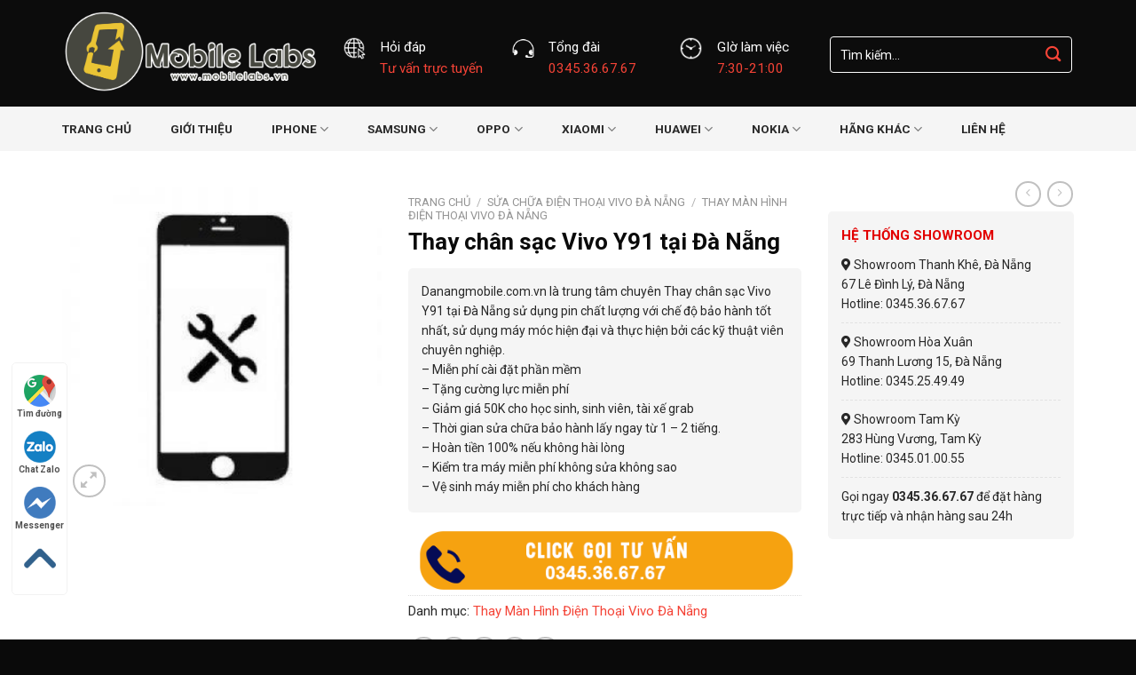

--- FILE ---
content_type: text/html; charset=UTF-8
request_url: https://danangmobile.com.vn/thay-chan-sac-vivo-y91-tai-da-nang/
body_size: 31861
content:
<!DOCTYPE html>
<!--[if IE 9 ]> <html lang="vi" prefix="og: https://ogp.me/ns#" class="ie9 loading-site no-js"> <![endif]-->
<!--[if IE 8 ]> <html lang="vi" prefix="og: https://ogp.me/ns#" class="ie8 loading-site no-js"> <![endif]-->
<!--[if (gte IE 9)|!(IE)]><!--><html lang="vi" prefix="og: https://ogp.me/ns#" class="loading-site no-js"> <!--<![endif]-->
<head>
	<meta charset="UTF-8" />
	<link rel="profile" href="https://gmpg.org/xfn/11" />
	<link rel="pingback" href="https://danangmobile.com.vn/xmlrpc.php" />

	<script>(function(html){html.className = html.className.replace(/\bno-js\b/,'js')})(document.documentElement);</script>
<meta name="viewport" content="width=device-width, initial-scale=1, maximum-scale=1" />
<!-- Search Engine Optimization by Rank Math - https://rankmath.com/ -->
<title>Thay chân sạc Vivo Y91 tại Đà Nẵng</title>
<meta name="description" content="Danangmobile.com.vn là trung tâm chuyên Thay chân sạc Vivo Y91 tại Đà Nẵng sử dụng pin chất lượng với chế độ bảo hành tốt nhất, sử dụng máy móc hiện đại và thực hiện bởi các kỹ thuật viên chuyên nghiệp. – Miễn phí cài đặt phần mềm – Tặng cường lực miễn phí – Giảm giá 50K cho học sinh, sinh viên, tài xế grab – Thời gian sửa chữa bảo hành lấy ngay từ 1 – 2 tiếng. – Hoàn tiền 100% nếu không hài lòng – Kiểm tra máy miễn phí không sửa không sao – Vệ sinh máy miễn phí cho khách hàng"/>
<meta name="robots" content="follow, index, max-snippet:-1, max-video-preview:-1, max-image-preview:large"/>
<link rel="canonical" href="https://danangmobile.com.vn/thay-chan-sac-vivo-y91-tai-da-nang/" />
<meta property="og:locale" content="vi_VN" />
<meta property="og:type" content="product" />
<meta property="og:title" content="Thay chân sạc Vivo Y91 tại Đà Nẵng" />
<meta property="og:description" content="Danangmobile.com.vn là trung tâm chuyên Thay chân sạc Vivo Y91 tại Đà Nẵng sử dụng pin chất lượng với chế độ bảo hành tốt nhất, sử dụng máy móc hiện đại và thực hiện bởi các kỹ thuật viên chuyên nghiệp. – Miễn phí cài đặt phần mềm – Tặng cường lực miễn phí – Giảm giá 50K cho học sinh, sinh viên, tài xế grab – Thời gian sửa chữa bảo hành lấy ngay từ 1 – 2 tiếng. – Hoàn tiền 100% nếu không hài lòng – Kiểm tra máy miễn phí không sửa không sao – Vệ sinh máy miễn phí cho khách hàng" />
<meta property="og:url" content="https://danangmobile.com.vn/thay-chan-sac-vivo-y91-tai-da-nang/" />
<meta property="og:site_name" content="Trung Tâm Sửa Chữa Điện Thoại Uy Tín Tại Đà Nẵng" />
<meta property="og:image" content="https://danangmobile.com.vn/wp-content/uploads/2020/12/sua-chua-dien-thoai-24.jpg" />
<meta property="og:image:secure_url" content="https://danangmobile.com.vn/wp-content/uploads/2020/12/sua-chua-dien-thoai-24.jpg" />
<meta property="og:image:width" content="400" />
<meta property="og:image:height" content="400" />
<meta property="og:image:alt" content="Thay chân sạc Vivo Y91" />
<meta property="og:image:type" content="image/jpeg" />
<meta property="product:price:currency" content="VND" />
<meta property="product:availability" content="instock" />
<meta name="twitter:card" content="summary_large_image" />
<meta name="twitter:title" content="Thay chân sạc Vivo Y91 tại Đà Nẵng" />
<meta name="twitter:description" content="Danangmobile.com.vn là trung tâm chuyên Thay chân sạc Vivo Y91 tại Đà Nẵng sử dụng pin chất lượng với chế độ bảo hành tốt nhất, sử dụng máy móc hiện đại và thực hiện bởi các kỹ thuật viên chuyên nghiệp. – Miễn phí cài đặt phần mềm – Tặng cường lực miễn phí – Giảm giá 50K cho học sinh, sinh viên, tài xế grab – Thời gian sửa chữa bảo hành lấy ngay từ 1 – 2 tiếng. – Hoàn tiền 100% nếu không hài lòng – Kiểm tra máy miễn phí không sửa không sao – Vệ sinh máy miễn phí cho khách hàng" />
<meta name="twitter:image" content="https://danangmobile.com.vn/wp-content/uploads/2020/12/sua-chua-dien-thoai-24.jpg" />
<script type="application/ld+json" class="rank-math-schema">{"@context":"https://schema.org","@graph":[{"@type":"Organization","@id":"https://danangmobile.com.vn/#organization","name":"Trung T\u00e2m S\u1eeda Ch\u1eefa \u0110i\u1ec7n Tho\u1ea1i Uy T\u00edn T\u1ea1i \u0110\u00e0 N\u1eb5ng","url":"https://danangmobile.com.vn"},{"@type":"WebSite","@id":"https://danangmobile.com.vn/#website","url":"https://danangmobile.com.vn","name":"Trung T\u00e2m S\u1eeda Ch\u1eefa \u0110i\u1ec7n Tho\u1ea1i Uy T\u00edn T\u1ea1i \u0110\u00e0 N\u1eb5ng","alternateName":"T\u00e1o Ch\u1ea5t t\u1ef1 tin l\u00e0 trung t\u00e2m s\u1eeda ch\u1eefa \u0111i\u1ec7n tho\u1ea1i t\u1ea1i \u0110\u00e0 N\u1eb5ng ch\u1ea5t l\u01b0\u1ee3ng t\u1ed1t nh\u1ea5t hi\u1ec7n nay. Chuy\u00ean s\u1eeda ch\u1eefa t\u1ea5t c\u1ea3 c\u00e1c d\u00f2ng \u0111i\u1ec7n tho\u1ea1i nh\u01b0 iPhone, Samsung, Oppo, Sony, Nokia...","publisher":{"@id":"https://danangmobile.com.vn/#organization"},"inLanguage":"vi"},{"@type":"ImageObject","@id":"https://danangmobile.com.vn/wp-content/uploads/2020/12/sua-chua-dien-thoai-24.jpg","url":"https://danangmobile.com.vn/wp-content/uploads/2020/12/sua-chua-dien-thoai-24.jpg","width":"400","height":"400","caption":"Thay ch\u00e2n s\u1ea1c Vivo Y91","inLanguage":"vi"},{"@type":"BreadcrumbList","@id":"https://danangmobile.com.vn/thay-chan-sac-vivo-y91-tai-da-nang/#breadcrumb","itemListElement":[{"@type":"ListItem","position":"1","item":{"@id":"https://danangmobile.com.vn","name":"Trang ch\u1ee7"}},{"@type":"ListItem","position":"2","item":{"@id":"https://danangmobile.com.vn/thay-chan-sac-vivo-y91-tai-da-nang/","name":"Thay ch\u00e2n s\u1ea1c Vivo Y91 t\u1ea1i \u0110\u00e0 N\u1eb5ng"}}]},{"@type":"ItemPage","@id":"https://danangmobile.com.vn/thay-chan-sac-vivo-y91-tai-da-nang/#webpage","url":"https://danangmobile.com.vn/thay-chan-sac-vivo-y91-tai-da-nang/","name":"Thay ch\u00e2n s\u1ea1c Vivo Y91 t\u1ea1i \u0110\u00e0 N\u1eb5ng","datePublished":"2026-01-11T18:28:11+07:00","dateModified":"2026-01-11T18:28:11+07:00","isPartOf":{"@id":"https://danangmobile.com.vn/#website"},"primaryImageOfPage":{"@id":"https://danangmobile.com.vn/wp-content/uploads/2020/12/sua-chua-dien-thoai-24.jpg"},"inLanguage":"vi","breadcrumb":{"@id":"https://danangmobile.com.vn/thay-chan-sac-vivo-y91-tai-da-nang/#breadcrumb"}},{"@type":"Product","name":"Thay ch\u00e2n s\u1ea1c Vivo Y91 t\u1ea1i \u0110\u00e0 N\u1eb5ng","description":"Danangmobile.com.vn l\u00e0 trung t\u00e2m chuy\u00ean Thay ch\u00e2n s\u1ea1c Vivo Y91 t\u1ea1i \u0110\u00e0 N\u1eb5ng s\u1eed d\u1ee5ng pin ch\u1ea5t l\u01b0\u1ee3ng v\u1edbi ch\u1ebf \u0111\u1ed9 b\u1ea3o h\u00e0nh t\u1ed1t nh\u1ea5t, s\u1eed d\u1ee5ng m\u00e1y m\u00f3c hi\u1ec7n \u0111\u1ea1i v\u00e0 th\u1ef1c hi\u1ec7n b\u1edfi c\u00e1c k\u1ef9 thu\u1eadt vi\u00ean chuy\u00ean nghi\u1ec7p. \u2013 Mi\u1ec5n ph\u00ed c\u00e0i \u0111\u1eb7t ph\u1ea7n m\u1ec1m \u2013 T\u1eb7ng c\u01b0\u1eddng l\u1ef1c mi\u1ec5n ph\u00ed \u2013 Gi\u1ea3m gi\u00e1 50K cho h\u1ecdc sinh, sinh vi\u00ean, t\u00e0i x\u1ebf grab \u2013 Th\u1eddi gian s\u1eeda ch\u1eefa b\u1ea3o h\u00e0nh l\u1ea5y ngay t\u1eeb 1 \u2013 2 ti\u1ebfng. \u2013 Ho\u00e0n ti\u1ec1n 100% n\u1ebfu kh\u00f4ng h\u00e0i l\u00f2ng \u2013 Ki\u1ec3m tra m\u00e1y mi\u1ec5n ph\u00ed kh\u00f4ng s\u1eeda kh\u00f4ng sao \u2013 V\u1ec7 sinh m\u00e1y mi\u1ec5n ph\u00ed cho kh\u00e1ch h\u00e0ng","category":"S\u1eeda Ch\u1eefa \u0110i\u1ec7n Tho\u1ea1i Vivo \u0110\u00e0 N\u1eb5ng &gt; Thay M\u00e0n H\u00ecnh \u0110i\u1ec7n Tho\u1ea1i Vivo \u0110\u00e0 N\u1eb5ng","mainEntityOfPage":{"@id":"https://danangmobile.com.vn/thay-chan-sac-vivo-y91-tai-da-nang/#webpage"},"@id":"https://danangmobile.com.vn/thay-chan-sac-vivo-y91-tai-da-nang/#richSnippet","image":{"@id":"https://danangmobile.com.vn/wp-content/uploads/2020/12/sua-chua-dien-thoai-24.jpg"}}]}</script>
<!-- /Rank Math WordPress SEO plugin -->

<link rel='dns-prefetch' href='//use.fontawesome.com' />
<link rel='dns-prefetch' href='//fonts.googleapis.com' />
<link rel='dns-prefetch' href='//s.w.org' />
<link rel="alternate" type="application/rss+xml" title="Dòng thông tin Trung Tâm Sửa Chữa Điện Thoại Đà Nẵng &raquo;" href="https://danangmobile.com.vn/feed/" />
<link rel="alternate" type="application/rss+xml" title="Dòng phản hồi Trung Tâm Sửa Chữa Điện Thoại Đà Nẵng &raquo;" href="https://danangmobile.com.vn/comments/feed/" />
		<script type="text/javascript">
			window._wpemojiSettings = {"baseUrl":"https:\/\/s.w.org\/images\/core\/emoji\/13.1.0\/72x72\/","ext":".png","svgUrl":"https:\/\/s.w.org\/images\/core\/emoji\/13.1.0\/svg\/","svgExt":".svg","source":{"concatemoji":"https:\/\/danangmobile.com.vn\/wp-includes\/js\/wp-emoji-release.min.js?ver=5.8.12"}};
			!function(e,a,t){var n,r,o,i=a.createElement("canvas"),p=i.getContext&&i.getContext("2d");function s(e,t){var a=String.fromCharCode;p.clearRect(0,0,i.width,i.height),p.fillText(a.apply(this,e),0,0);e=i.toDataURL();return p.clearRect(0,0,i.width,i.height),p.fillText(a.apply(this,t),0,0),e===i.toDataURL()}function c(e){var t=a.createElement("script");t.src=e,t.defer=t.type="text/javascript",a.getElementsByTagName("head")[0].appendChild(t)}for(o=Array("flag","emoji"),t.supports={everything:!0,everythingExceptFlag:!0},r=0;r<o.length;r++)t.supports[o[r]]=function(e){if(!p||!p.fillText)return!1;switch(p.textBaseline="top",p.font="600 32px Arial",e){case"flag":return s([127987,65039,8205,9895,65039],[127987,65039,8203,9895,65039])?!1:!s([55356,56826,55356,56819],[55356,56826,8203,55356,56819])&&!s([55356,57332,56128,56423,56128,56418,56128,56421,56128,56430,56128,56423,56128,56447],[55356,57332,8203,56128,56423,8203,56128,56418,8203,56128,56421,8203,56128,56430,8203,56128,56423,8203,56128,56447]);case"emoji":return!s([10084,65039,8205,55357,56613],[10084,65039,8203,55357,56613])}return!1}(o[r]),t.supports.everything=t.supports.everything&&t.supports[o[r]],"flag"!==o[r]&&(t.supports.everythingExceptFlag=t.supports.everythingExceptFlag&&t.supports[o[r]]);t.supports.everythingExceptFlag=t.supports.everythingExceptFlag&&!t.supports.flag,t.DOMReady=!1,t.readyCallback=function(){t.DOMReady=!0},t.supports.everything||(n=function(){t.readyCallback()},a.addEventListener?(a.addEventListener("DOMContentLoaded",n,!1),e.addEventListener("load",n,!1)):(e.attachEvent("onload",n),a.attachEvent("onreadystatechange",function(){"complete"===a.readyState&&t.readyCallback()})),(n=t.source||{}).concatemoji?c(n.concatemoji):n.wpemoji&&n.twemoji&&(c(n.twemoji),c(n.wpemoji)))}(window,document,window._wpemojiSettings);
		</script>
		<style type="text/css">
img.wp-smiley,
img.emoji {
	display: inline !important;
	border: none !important;
	box-shadow: none !important;
	height: 1em !important;
	width: 1em !important;
	margin: 0 .07em !important;
	vertical-align: -0.1em !important;
	background: none !important;
	padding: 0 !important;
}
</style>
	<style id='wp-block-library-inline-css' type='text/css'>
:root{--wp-admin-theme-color:#007cba;--wp-admin-theme-color-darker-10:#006ba1;--wp-admin-theme-color-darker-20:#005a87;--wp-admin-border-width-focus:2px}@media (-webkit-min-device-pixel-ratio:2),(min-resolution:192dpi){:root{--wp-admin-border-width-focus:1.5px}}:root .has-pale-pink-background-color{background-color:#f78da7}:root .has-vivid-red-background-color{background-color:#cf2e2e}:root .has-luminous-vivid-orange-background-color{background-color:#ff6900}:root .has-luminous-vivid-amber-background-color{background-color:#fcb900}:root .has-light-green-cyan-background-color{background-color:#7bdcb5}:root .has-vivid-green-cyan-background-color{background-color:#00d084}:root .has-pale-cyan-blue-background-color{background-color:#8ed1fc}:root .has-vivid-cyan-blue-background-color{background-color:#0693e3}:root .has-vivid-purple-background-color{background-color:#9b51e0}:root .has-white-background-color{background-color:#fff}:root .has-very-light-gray-background-color{background-color:#eee}:root .has-cyan-bluish-gray-background-color{background-color:#abb8c3}:root .has-very-dark-gray-background-color{background-color:#313131}:root .has-black-background-color{background-color:#000}:root .has-pale-pink-color{color:#f78da7}:root .has-vivid-red-color{color:#cf2e2e}:root .has-luminous-vivid-orange-color{color:#ff6900}:root .has-luminous-vivid-amber-color{color:#fcb900}:root .has-light-green-cyan-color{color:#7bdcb5}:root .has-vivid-green-cyan-color{color:#00d084}:root .has-pale-cyan-blue-color{color:#8ed1fc}:root .has-vivid-cyan-blue-color{color:#0693e3}:root .has-vivid-purple-color{color:#9b51e0}:root .has-white-color{color:#fff}:root .has-very-light-gray-color{color:#eee}:root .has-cyan-bluish-gray-color{color:#abb8c3}:root .has-very-dark-gray-color{color:#313131}:root .has-black-color{color:#000}:root .has-vivid-cyan-blue-to-vivid-purple-gradient-background{background:linear-gradient(135deg,#0693e3,#9b51e0)}:root .has-vivid-green-cyan-to-vivid-cyan-blue-gradient-background{background:linear-gradient(135deg,#00d084,#0693e3)}:root .has-light-green-cyan-to-vivid-green-cyan-gradient-background{background:linear-gradient(135deg,#7adcb4,#00d082)}:root .has-luminous-vivid-amber-to-luminous-vivid-orange-gradient-background{background:linear-gradient(135deg,#fcb900,#ff6900)}:root .has-luminous-vivid-orange-to-vivid-red-gradient-background{background:linear-gradient(135deg,#ff6900,#cf2e2e)}:root .has-very-light-gray-to-cyan-bluish-gray-gradient-background{background:linear-gradient(135deg,#eee,#a9b8c3)}:root .has-cool-to-warm-spectrum-gradient-background{background:linear-gradient(135deg,#4aeadc,#9778d1 20%,#cf2aba 40%,#ee2c82 60%,#fb6962 80%,#fef84c)}:root .has-blush-light-purple-gradient-background{background:linear-gradient(135deg,#ffceec,#9896f0)}:root .has-blush-bordeaux-gradient-background{background:linear-gradient(135deg,#fecda5,#fe2d2d 50%,#6b003e)}:root .has-purple-crush-gradient-background{background:linear-gradient(135deg,#34e2e4,#4721fb 50%,#ab1dfe)}:root .has-luminous-dusk-gradient-background{background:linear-gradient(135deg,#ffcb70,#c751c0 50%,#4158d0)}:root .has-hazy-dawn-gradient-background{background:linear-gradient(135deg,#faaca8,#dad0ec)}:root .has-pale-ocean-gradient-background{background:linear-gradient(135deg,#fff5cb,#b6e3d4 50%,#33a7b5)}:root .has-electric-grass-gradient-background{background:linear-gradient(135deg,#caf880,#71ce7e)}:root .has-subdued-olive-gradient-background{background:linear-gradient(135deg,#fafae1,#67a671)}:root .has-atomic-cream-gradient-background{background:linear-gradient(135deg,#fdd79a,#004a59)}:root .has-nightshade-gradient-background{background:linear-gradient(135deg,#330968,#31cdcf)}:root .has-midnight-gradient-background{background:linear-gradient(135deg,#020381,#2874fc)}.has-small-font-size{font-size:.8125em}.has-normal-font-size,.has-regular-font-size{font-size:1em}.has-medium-font-size{font-size:1.25em}.has-large-font-size{font-size:2.25em}.has-huge-font-size,.has-larger-font-size{font-size:2.625em}.has-text-align-center{text-align:center}.has-text-align-left{text-align:left}.has-text-align-right{text-align:right}#end-resizable-editor-section{display:none}.aligncenter{clear:both}.items-justified-left{justify-content:flex-start}.items-justified-center{justify-content:center}.items-justified-right{justify-content:flex-end}.items-justified-space-between{justify-content:space-between}.screen-reader-text{border:0;clip:rect(1px,1px,1px,1px);-webkit-clip-path:inset(50%);clip-path:inset(50%);height:1px;margin:-1px;overflow:hidden;padding:0;position:absolute;width:1px;word-wrap:normal!important}.screen-reader-text:focus{background-color:#ddd;clip:auto!important;-webkit-clip-path:none;clip-path:none;color:#444;display:block;font-size:1em;height:auto;left:5px;line-height:normal;padding:15px 23px 14px;text-decoration:none;top:5px;width:auto;z-index:100000}
</style>
<link rel='stylesheet' id='contact-form-7-css'  href='https://danangmobile.com.vn/wp-content/plugins/contact-form-7/includes/css/styles.css?ver=5.4.2' type='text/css' media='all' />
<link rel='stylesheet' id='photoswipe-css'  href='https://danangmobile.com.vn/wp-content/plugins/woocommerce/assets/css/photoswipe/photoswipe.min.css?ver=5.6.2' type='text/css' media='all' />
<link rel='stylesheet' id='photoswipe-default-skin-css'  href='https://danangmobile.com.vn/wp-content/plugins/woocommerce/assets/css/photoswipe/default-skin/default-skin.min.css?ver=5.6.2' type='text/css' media='all' />
<style id='woocommerce-inline-inline-css' type='text/css'>
.woocommerce form .form-row .required { visibility: visible; }
</style>
<link rel='stylesheet' id='bfa-font-awesome-css'  href='https://use.fontawesome.com/releases/v5.15.4/css/all.css?ver=2.0.3' type='text/css' media='all' />
<link rel='stylesheet' id='bfa-font-awesome-v4-shim-css'  href='https://use.fontawesome.com/releases/v5.15.4/css/v4-shims.css?ver=2.0.3' type='text/css' media='all' />
<style id='bfa-font-awesome-v4-shim-inline-css' type='text/css'>

			@font-face {
				font-family: 'FontAwesome';
				src: url('https://use.fontawesome.com/releases/v5.15.4/webfonts/fa-brands-400.eot'),
				url('https://use.fontawesome.com/releases/v5.15.4/webfonts/fa-brands-400.eot?#iefix') format('embedded-opentype'),
				url('https://use.fontawesome.com/releases/v5.15.4/webfonts/fa-brands-400.woff2') format('woff2'),
				url('https://use.fontawesome.com/releases/v5.15.4/webfonts/fa-brands-400.woff') format('woff'),
				url('https://use.fontawesome.com/releases/v5.15.4/webfonts/fa-brands-400.ttf') format('truetype'),
				url('https://use.fontawesome.com/releases/v5.15.4/webfonts/fa-brands-400.svg#fontawesome') format('svg');
			}

			@font-face {
				font-family: 'FontAwesome';
				src: url('https://use.fontawesome.com/releases/v5.15.4/webfonts/fa-solid-900.eot'),
				url('https://use.fontawesome.com/releases/v5.15.4/webfonts/fa-solid-900.eot?#iefix') format('embedded-opentype'),
				url('https://use.fontawesome.com/releases/v5.15.4/webfonts/fa-solid-900.woff2') format('woff2'),
				url('https://use.fontawesome.com/releases/v5.15.4/webfonts/fa-solid-900.woff') format('woff'),
				url('https://use.fontawesome.com/releases/v5.15.4/webfonts/fa-solid-900.ttf') format('truetype'),
				url('https://use.fontawesome.com/releases/v5.15.4/webfonts/fa-solid-900.svg#fontawesome') format('svg');
			}

			@font-face {
				font-family: 'FontAwesome';
				src: url('https://use.fontawesome.com/releases/v5.15.4/webfonts/fa-regular-400.eot'),
				url('https://use.fontawesome.com/releases/v5.15.4/webfonts/fa-regular-400.eot?#iefix') format('embedded-opentype'),
				url('https://use.fontawesome.com/releases/v5.15.4/webfonts/fa-regular-400.woff2') format('woff2'),
				url('https://use.fontawesome.com/releases/v5.15.4/webfonts/fa-regular-400.woff') format('woff'),
				url('https://use.fontawesome.com/releases/v5.15.4/webfonts/fa-regular-400.ttf') format('truetype'),
				url('https://use.fontawesome.com/releases/v5.15.4/webfonts/fa-regular-400.svg#fontawesome') format('svg');
				unicode-range: U+F004-F005,U+F007,U+F017,U+F022,U+F024,U+F02E,U+F03E,U+F044,U+F057-F059,U+F06E,U+F070,U+F075,U+F07B-F07C,U+F080,U+F086,U+F089,U+F094,U+F09D,U+F0A0,U+F0A4-F0A7,U+F0C5,U+F0C7-F0C8,U+F0E0,U+F0EB,U+F0F3,U+F0F8,U+F0FE,U+F111,U+F118-F11A,U+F11C,U+F133,U+F144,U+F146,U+F14A,U+F14D-F14E,U+F150-F152,U+F15B-F15C,U+F164-F165,U+F185-F186,U+F191-F192,U+F1AD,U+F1C1-F1C9,U+F1CD,U+F1D8,U+F1E3,U+F1EA,U+F1F6,U+F1F9,U+F20A,U+F247-F249,U+F24D,U+F254-F25B,U+F25D,U+F267,U+F271-F274,U+F279,U+F28B,U+F28D,U+F2B5-F2B6,U+F2B9,U+F2BB,U+F2BD,U+F2C1-F2C2,U+F2D0,U+F2D2,U+F2DC,U+F2ED,U+F328,U+F358-F35B,U+F3A5,U+F3D1,U+F410,U+F4AD;
			}
		
</style>
<link rel='stylesheet' id='flatsome-main-css'  href='https://danangmobile.com.vn/wp-content/themes/flatsome/assets/css/flatsome.css?ver=3.14.3' type='text/css' media='all' />
<style id='flatsome-main-inline-css' type='text/css'>
@font-face {
				font-family: "fl-icons";
				font-display: block;
				src: url(https://danangmobile.com.vn/wp-content/themes/flatsome/assets/css/icons/fl-icons.eot?v=3.14.3);
				src:
					url(https://danangmobile.com.vn/wp-content/themes/flatsome/assets/css/icons/fl-icons.eot#iefix?v=3.14.3) format("embedded-opentype"),
					url(https://danangmobile.com.vn/wp-content/themes/flatsome/assets/css/icons/fl-icons.woff2?v=3.14.3) format("woff2"),
					url(https://danangmobile.com.vn/wp-content/themes/flatsome/assets/css/icons/fl-icons.ttf?v=3.14.3) format("truetype"),
					url(https://danangmobile.com.vn/wp-content/themes/flatsome/assets/css/icons/fl-icons.woff?v=3.14.3) format("woff"),
					url(https://danangmobile.com.vn/wp-content/themes/flatsome/assets/css/icons/fl-icons.svg?v=3.14.3#fl-icons) format("svg");
			}
</style>
<link rel='stylesheet' id='flatsome-shop-css'  href='https://danangmobile.com.vn/wp-content/themes/flatsome/assets/css/flatsome-shop.css?ver=3.14.3' type='text/css' media='all' />
<link rel='stylesheet' id='flatsome-style-css'  href='https://danangmobile.com.vn/wp-content/themes/sua-dien-thoai/style.css?ver=3.0' type='text/css' media='all' />
<link rel='stylesheet' id='flatsome-googlefonts-css'  href='//fonts.googleapis.com/css?family=Roboto%3Aregular%2C700%2Cregular%2C700%7CDancing+Script%3Aregular%2C400&#038;display=swap&#038;ver=3.9' type='text/css' media='all' />
<script type='text/javascript' src='https://danangmobile.com.vn/wp-includes/js/jquery/jquery.min.js?ver=3.6.0' id='jquery-core-js'></script>
<script type='text/javascript' src='https://danangmobile.com.vn/wp-includes/js/jquery/jquery-migrate.min.js?ver=3.3.2' id='jquery-migrate-js'></script>
<link rel="https://api.w.org/" href="https://danangmobile.com.vn/wp-json/" /><link rel="alternate" type="application/json" href="https://danangmobile.com.vn/wp-json/wp/v2/product/6212" /><link rel="EditURI" type="application/rsd+xml" title="RSD" href="https://danangmobile.com.vn/xmlrpc.php?rsd" />
<link rel="wlwmanifest" type="application/wlwmanifest+xml" href="https://danangmobile.com.vn/wp-includes/wlwmanifest.xml" /> 
<meta name="generator" content="WordPress 5.8.12" />
<link rel='shortlink' href='https://danangmobile.com.vn/?p=6212' />
<link rel="alternate" type="application/json+oembed" href="https://danangmobile.com.vn/wp-json/oembed/1.0/embed?url=https%3A%2F%2Fdanangmobile.com.vn%2Fthay-chan-sac-vivo-y91-tai-da-nang%2F" />
<link rel="alternate" type="text/xml+oembed" href="https://danangmobile.com.vn/wp-json/oembed/1.0/embed?url=https%3A%2F%2Fdanangmobile.com.vn%2Fthay-chan-sac-vivo-y91-tai-da-nang%2F&#038;format=xml" />
<style>.bg{opacity: 0; transition: opacity 1s; -webkit-transition: opacity 1s;} .bg-loaded{opacity: 1;}</style><!--[if IE]><link rel="stylesheet" type="text/css" href="https://danangmobile.com.vn/wp-content/themes/flatsome/assets/css/ie-fallback.css"><script src="//cdnjs.cloudflare.com/ajax/libs/html5shiv/3.6.1/html5shiv.js"></script><script>var head = document.getElementsByTagName('head')[0],style = document.createElement('style');style.type = 'text/css';style.styleSheet.cssText = ':before,:after{content:none !important';head.appendChild(style);setTimeout(function(){head.removeChild(style);}, 0);</script><script src="https://danangmobile.com.vn/wp-content/themes/flatsome/assets/libs/ie-flexibility.js"></script><![endif]--><!-- Meta Pixel Code -->
<script>
!function(f,b,e,v,n,t,s)
{if(f.fbq)return;n=f.fbq=function(){n.callMethod?
n.callMethod.apply(n,arguments):n.queue.push(arguments)};
if(!f._fbq)f._fbq=n;n.push=n;n.loaded=!0;n.version='2.0';
n.queue=[];t=b.createElement(e);t.async=!0;
t.src=v;s=b.getElementsByTagName(e)[0];
s.parentNode.insertBefore(t,s)}(window, document,'script',
'https://connect.facebook.net/en_US/fbevents.js');
fbq('init', '1461746225207487');
fbq('track', 'PageView');
</script>
<noscript><img height="1" width="1" style="display:none"
src="https://www.facebook.com/tr?id=1461746225207487&ev=PageView&noscript=1"
/></noscript>
<!-- End Meta Pixel Code -->	<noscript><style>.woocommerce-product-gallery{ opacity: 1 !important; }</style></noscript>
	<link rel="icon" href="https://danangmobile.com.vn/wp-content/uploads/2019/11/cropped-055fdd19fb251c7b4534-32x32.jpg" sizes="32x32" />
<link rel="icon" href="https://danangmobile.com.vn/wp-content/uploads/2019/11/cropped-055fdd19fb251c7b4534-192x192.jpg" sizes="192x192" />
<link rel="apple-touch-icon" href="https://danangmobile.com.vn/wp-content/uploads/2019/11/cropped-055fdd19fb251c7b4534-180x180.jpg" />
<meta name="msapplication-TileImage" content="https://danangmobile.com.vn/wp-content/uploads/2019/11/cropped-055fdd19fb251c7b4534-270x270.jpg" />
<style id="custom-css" type="text/css">:root {--primary-color: #f44336;}.full-width .ubermenu-nav, .container, .row{max-width: 1170px}.row.row-collapse{max-width: 1140px}.row.row-small{max-width: 1162.5px}.row.row-large{max-width: 1200px}.header-main{height: 120px}#logo img{max-height: 120px}#logo{width:286px;}#logo img{padding:1px 0;}.header-bottom{min-height: 48px}.header-top{min-height: 30px}.transparent .header-main{height: 30px}.transparent #logo img{max-height: 30px}.has-transparent + .page-title:first-of-type,.has-transparent + #main > .page-title,.has-transparent + #main > div > .page-title,.has-transparent + #main .page-header-wrapper:first-of-type .page-title{padding-top: 80px;}.header.show-on-scroll,.stuck .header-main{height:45px!important}.stuck #logo img{max-height: 45px!important}.header-bg-color, .header-wrapper {background-color: rgba(10,10,10,0.9)}.header-bottom {background-color: #f5f5f5}.header-main .nav > li > a{line-height: 16px }.stuck .header-main .nav > li > a{line-height: 24px }.header-bottom-nav > li > a{line-height: 16px }@media (max-width: 549px) {.header-main{height: 70px}#logo img{max-height: 70px}}.header-top{background-color:rgba(94,94,94,0.42)!important;}/* Color */.accordion-title.active, .has-icon-bg .icon .icon-inner,.logo a, .primary.is-underline, .primary.is-link, .badge-outline .badge-inner, .nav-outline > li.active> a,.nav-outline >li.active > a, .cart-icon strong,[data-color='primary'], .is-outline.primary{color: #f44336;}/* Color !important */[data-text-color="primary"]{color: #f44336!important;}/* Background Color */[data-text-bg="primary"]{background-color: #f44336;}/* Background */.scroll-to-bullets a,.featured-title, .label-new.menu-item > a:after, .nav-pagination > li > .current,.nav-pagination > li > span:hover,.nav-pagination > li > a:hover,.has-hover:hover .badge-outline .badge-inner,button[type="submit"], .button.wc-forward:not(.checkout):not(.checkout-button), .button.submit-button, .button.primary:not(.is-outline),.featured-table .title,.is-outline:hover, .has-icon:hover .icon-label,.nav-dropdown-bold .nav-column li > a:hover, .nav-dropdown.nav-dropdown-bold > li > a:hover, .nav-dropdown-bold.dark .nav-column li > a:hover, .nav-dropdown.nav-dropdown-bold.dark > li > a:hover, .is-outline:hover, .tagcloud a:hover,.grid-tools a, input[type='submit']:not(.is-form), .box-badge:hover .box-text, input.button.alt,.nav-box > li > a:hover,.nav-box > li.active > a,.nav-pills > li.active > a ,.current-dropdown .cart-icon strong, .cart-icon:hover strong, .nav-line-bottom > li > a:before, .nav-line-grow > li > a:before, .nav-line > li > a:before,.banner, .header-top, .slider-nav-circle .flickity-prev-next-button:hover svg, .slider-nav-circle .flickity-prev-next-button:hover .arrow, .primary.is-outline:hover, .button.primary:not(.is-outline), input[type='submit'].primary, input[type='submit'].primary, input[type='reset'].button, input[type='button'].primary, .badge-inner{background-color: #f44336;}/* Border */.nav-vertical.nav-tabs > li.active > a,.scroll-to-bullets a.active,.nav-pagination > li > .current,.nav-pagination > li > span:hover,.nav-pagination > li > a:hover,.has-hover:hover .badge-outline .badge-inner,.accordion-title.active,.featured-table,.is-outline:hover, .tagcloud a:hover,blockquote, .has-border, .cart-icon strong:after,.cart-icon strong,.blockUI:before, .processing:before,.loading-spin, .slider-nav-circle .flickity-prev-next-button:hover svg, .slider-nav-circle .flickity-prev-next-button:hover .arrow, .primary.is-outline:hover{border-color: #f44336}.nav-tabs > li.active > a{border-top-color: #f44336}.widget_shopping_cart_content .blockUI.blockOverlay:before { border-left-color: #f44336 }.woocommerce-checkout-review-order .blockUI.blockOverlay:before { border-left-color: #f44336 }/* Fill */.slider .flickity-prev-next-button:hover svg,.slider .flickity-prev-next-button:hover .arrow{fill: #f44336;}/* Background Color */[data-icon-label]:after, .secondary.is-underline:hover,.secondary.is-outline:hover,.icon-label,.button.secondary:not(.is-outline),.button.alt:not(.is-outline), .badge-inner.on-sale, .button.checkout, .single_add_to_cart_button, .current .breadcrumb-step{ background-color:#38c2f4; }[data-text-bg="secondary"]{background-color: #38c2f4;}/* Color */.secondary.is-underline,.secondary.is-link, .secondary.is-outline,.stars a.active, .star-rating:before, .woocommerce-page .star-rating:before,.star-rating span:before, .color-secondary{color: #38c2f4}/* Color !important */[data-text-color="secondary"]{color: #38c2f4!important;}/* Border */.secondary.is-outline:hover{border-color:#38c2f4}body{font-size: 95%;}@media screen and (max-width: 549px){body{font-size: 100%;}}body{font-family:"Roboto", sans-serif}body{font-weight: 0}body{color: #282828}.nav > li > a {font-family:"Roboto", sans-serif;}.mobile-sidebar-levels-2 .nav > li > ul > li > a {font-family:"Roboto", sans-serif;}.nav > li > a {font-weight: 700;}.mobile-sidebar-levels-2 .nav > li > ul > li > a {font-weight: 700;}h1,h2,h3,h4,h5,h6,.heading-font, .off-canvas-center .nav-sidebar.nav-vertical > li > a{font-family: "Roboto", sans-serif;}h1,h2,h3,h4,h5,h6,.heading-font,.banner h1,.banner h2{font-weight: 700;}h1,h2,h3,h4,h5,h6,.heading-font{color: #0a0a0a;}.alt-font{font-family: "Dancing Script", sans-serif;}.alt-font{font-weight: 400!important;}.header:not(.transparent) .header-bottom-nav.nav > li > a{color: #2b2b2b;}.header:not(.transparent) .header-bottom-nav.nav > li > a:hover,.header:not(.transparent) .header-bottom-nav.nav > li.active > a,.header:not(.transparent) .header-bottom-nav.nav > li.current > a,.header:not(.transparent) .header-bottom-nav.nav > li > a.active,.header:not(.transparent) .header-bottom-nav.nav > li > a.current{color: #f44336;}.header-bottom-nav.nav-line-bottom > li > a:before,.header-bottom-nav.nav-line-grow > li > a:before,.header-bottom-nav.nav-line > li > a:before,.header-bottom-nav.nav-box > li > a:hover,.header-bottom-nav.nav-box > li.active > a,.header-bottom-nav.nav-pills > li > a:hover,.header-bottom-nav.nav-pills > li.active > a{color:#FFF!important;background-color: #f44336;}a{color: #f44336;}.widget a{color: #0a0a0a;}.widget a:hover{color: #f44336;}.widget .tagcloud a:hover{border-color: #f44336; background-color: #f44336;}.shop-page-title.featured-title .title-overlay{background-color: rgba(10,10,10,0.81);}.has-equal-box-heights .box-image {padding-top: 111%;}.shop-page-title.featured-title .title-bg{background-image: url(http://suadienthoaidanang.com/wp-content/uploads/2019/01/slider3.jpg);}.shop-page-title.featured-title .title-bg{ background-image: url(https://danangmobile.com.vn/wp-content/uploads/2020/12/sua-chua-dien-thoai-24.jpg)!important;}@media screen and (min-width: 550px){.products .box-vertical .box-image{min-width: 300px!important;width: 300px!important;}}.absolute-footer, html{background-color: #0a0a0a}/* Custom CSS */.nav-spacing-xlarge>li {margin: 0 22px;line-height: 50px;}.nav-uppercase>li>a {letter-spacing: 0;}.nav-line-bottom>li>a:before, .nav-line-grow>li>a:before, .nav-line>li>a:before{height:2px}.nav-dropdown-default {padding: 0px;}.nav-dropdown.nav-dropdown-default>li>a{margin: 0;padding: 10px;font-size: 14px;color: #353535;border-bottom: 0px}.nav-dropdown.nav-dropdown-default>li>a:hover{background:#f44336; color:white}.nav-dropdown{border: 1px solid #ddd;}.header-block {padding-top:30px}.nav-dark .form-flat input:not([type="submit"]){background-color: #0c0c0c00 !important;border-radius: 4px;border: 1px solid white;font-size: 14px;height: 41px;}.searchform .button.icon i {color: #f74437;}.tieu-chi .icon-box .icon-box-text h4{margin-bottom:3px; font-size: 16px;}.tieu-chi .icon-box .icon-box-text p{line-height:10px; line-height: 20px;}.tieu-chi .row-dashed .col-inner{padding:0 5px}.dich-vu .badge-inner{font-weight:normal}.dich-vu .post-item .post-title, .blog-archive .post-item .post-title{font-size: 20px;color: black;font-weight: 500;}.section-title-normal span {text-transform: none;border-bottom: 2px solid rgb(247, 68, 55);}.row-dashed .col-inner{padding:4px}.section-title-container {margin-bottom: 10px;}.lich-khai-giang .icon-box .icon-box-text{background: white;margin-left: 16px;}.lich-khai-giang .icon-box p{font-style: italic;color: red;font-size: 15px;}.tin-tuc .post-item .box-text{padding:20px; background-image: linear-gradient(rgba(0, 0, 0, 0), rgba(0, 0, 0, 0.94));}.tin-tuc .post-item .post-title{font-size:19px; font-weight:normal}.tin-tuc .post-item .box-blog-post .is-divider{display:none}.tin-tuc .post-item .overlay{background-image: linear-gradient(rgba(0, 0, 0, 0), rgba(0,0,0,0.6));}.tin-tuc .xem-them{display:none}.lich-khai-giang .icon-box .icon-box-text h4:hover{color:#f84436}.lich-khai-giang .icon-box .icon-box-text h4{margin-bottom: 0;padding-top: 9px;font-size: 16px;line-height: 19px;color: black;font-weight: normal;}.icon-box-img img{padding-top:0}.lich-khai-giang .row.row-collapse {background: white;}ul.links li a{color: #f64437;border: 1px solid #f44336;}.page-right-sidebar .large-9{border-right:0}.page-right-sidebar .large-3{padding-left:0}.form-tu-van .form-chinh{border: 1px solid #f44336;padding: 20px;}.form-tu-van input[type='tel'], .form-tu-van input[type='text'], .form-tu-van textarea{box-shadow:0px 0px 0px; border-radius:4px; font-size:14px}.form-tu-van textarea{min-height:80px}.page-right-sidebar h1{margin-bottom: 15px;margin-top: 15px;}.form-tu-van input[type='submit']:not(.is-form){margin:0; border-radius:4px; font-weight:normal; text-transform:none}.form-tu-van .title{background: #f44336;padding: 10px 15px;color: white;text-transform: uppercase;font-size: 17px;}h1.entry-title.mb {margin-bottom: 20px;margin-top: 10px;letter-spacing: 0;font-size: 19px;}.header:not(.transparent) .header-bottom-nav.nav > li.active > a{color:black}.blog-archive .post-item .post-title:hover{color:#f44336}#breadcrumbs a, .blog-single .entry-meta .danh-muc a, .blog-single .navigation-post a:hover, #comments .logged-in-as a{color: #20a9ec;}.blog-archive .post-item .box-text{padding-bottom:0}.odd{background:#f5f5f5}th, td {padding: 10px;}.cell-timeline .timeline .date, .cell-timeline .timeline .price{width:50%; float:left}.tablesorter-header-inner, .odd td, .even td, .cell-timeline .timeline{padding-left:10px}.tablesorter-headerRow{background: #f84436;height: 50px;color: white;}.lich-khai-giang .post-item .box-text{padding-bottom:5px}.lich-khai-giang .xem-them, .blog-archive .post-item .from_the_blog_comments, .widget .is-divider{display:none}.dich-vu button, .blog-archive .post-item button{border-radius:4px; margin: 0;padding: 0;text-transform: none;font-weight: normal;background: #f74437;padding: 0px 19px;color: white;margin-top: 10px;font-size: 13px;}.dich-vu .post-item .col-inner{border-radius:4px; background: #f9f9f9;padding: 10px;}.dich-vu .post-item .box-text{padding-bottom:0}.footer-section .col{padding-bottom:0}.copyright-footer img{width:250px}.copyright-footer{font-size: 13px;color: #5f5f5f;}.footer-secondary {padding: 18.5px 0;text-align: right;font-size: 15px;}.button.back-to-top{background:#f64437; color:white; border:0}.tin-tuc .large-12{padding-bottom:0}.blog-single .entry-header-text-bottom{padding-top:10px; padding-bottom:0px}.blog-single .entry-content h3{font-size: 17px;color: black;}.blog-archive .large-10{flex-basis:100%; max-width:100%}.blog-archive .archive-page-header .large-12{text-align:left; padding-bottom:15px}.blog-archive .page-title{margin-top: 10px;letter-spacing: 0;font-size: 20px;}.page-wrapper {padding-top: 15px;padding-bottom: 15px;}.blog-single .entry-content h2{font-size: 19px;color: black;}.blog-single .entry-content{padding:10px 0}.blog-single .entry-category, .blog-single .is-divider {display:none}.blog-single .entry-title{color: black;font-weight: normal;}#breadcrumbs{margin-bottom: 0px;font-size: 15px;color: black;}.blog-single .navigation-post a{color:black;}.widget-title span{display: block;width: 100%;background: #f84436;padding: 15px 15px;color: white;letter-spacing: 0;text-align: center;}.flatsome_recent_posts ul{border: 1px solid #ececec;padding: 0 10px;}.blog-archive .post-sidebar, .blog-single .post-sidebar{padding-left:0}.blog-archive .post-item .col-inner{border-radius:4px; background: #f9f9f9;padding: 10px;}.blog-single .navigation-post a:hover{color:#f44336}.blog-single .navigation-post{background: whitesmoke;padding-left: 10px;padding-right: 10px;}.blog-single .social-icons a{border:0}.footer-section ul li.bullet-arrow{padding: 0px 0 1px 20px;}.blog-single .blog-share{text-align:left}.blog-single .entry-meta .the-tim-kiem a:hover{background:#f64437;}.blog-single .entry-meta .the-tim-kiem a{background: gray;padding: 5px 15px;border-radius: 5px;color: white;}.blog-single .entry-meta .danh-muc{display:block; margin-bottom:10px}footer.entry-meta{font-size:15px}.dich-vu .product-small .price del span{font-size:13px}.dich-vu .product-small .price ins span{color:red;}.shop-container .price-wrapper ins span{color:red; font-size:17px; font-weight:normal}.shop-container .product-small .product-title a{font-size:15px;margin-bottom:5px; color:black !important; font-weight:bold}.related .badge-container .badge-inner,.shop-container .products .product-small .badge-container .badge-inner{border-radius:99%; font-weight:normal; font-size:14px; background: red}.related .badge-container,.shop-container .products .product-small .badge-container {margin:10px;}.dich-vu .product-small .product-title a{font-size: 15px;margin-bottom: 5px; color:black; font-weight:bold}.dich-vu .col{padding-bottom:0}.dich-vu .badge-container{margin: 10px;}.product-short-description p{margin-bottom: 3px;font-size: 14px;}.product_meta>span{font-size:15px}.product-main .badge-container .badge-inner{border-radius:99%; font-weight:normal; background:red; font-size:15px !important}.product-tabs li a{font-size:14px}.product-short-description ul {margin-bottom:0}.product-short-description ul li{font-size:14px; margin-bottom:4px}.related .product-section-title{margin:0; letter-spacing:0}.tab-panels h2 strong{font-size:17px}.product-section{border-top:0}.product-main .badge-container{margin:10px}.cart{margin-bottom:0px}.single_add_to_cart_button{background-color: #f44336 !important;text-transform: none;letter-spacing: 0;border-radius: 5px;}.product-short-description{background: whitesmoke;padding: 15px;border-radius: 5px;margin-bottom: 15px;}.product-main .price-wrapper del span{color:gray; font-size:16px}.product-main .price-wrapper ins span{color:red; font-weight:normal}.textwidget .sh{margin-bottom: 10px;border-bottom: 1px dashed #e2e2e2;padding-bottom: 10px;}.textwidget p{font-size: 14px;margin-bottom: 0px;}.textwidget span{font-weight:bold} .textwidget .sh-title{font-weight: bold;margin-bottom: 10px;color: #e20000;}#product-sidebar .widget_text{background: whitesmoke;padding: 15px;border-radius: 5px;}#product-sidebar .next-prev-thumbs{margin-bottom:5px}.product-main .product-info{border-right:0}.product-main #product-sidebar{padding-left:0}.dich-vu .badge-container .badge-inner{border-radius:99%; background:red}a.devvn_buy_now_style, a.devvn_buy_now_style:hover, a.devvn_buy_now_style:focus, .devvn-popup-title, .popup-customer-info-group .devvn-order-btn{max-width:100%; background: -webkit-gradient(linear,0% 0%,0% 100%,from(#f44336),to(#ff1100));background: -webkit-linear-gradient(top,#f44336,#ff0000);}/* Custom CSS Mobile */@media (max-width: 549px){.tieu-chi .medium-3{flex-basis:100%; max-width:100%}.tieu-chi .icon-box{padding:10px 0}.tieu-chi .icon-box .icon-box-img{order:-1}.tieu-chi .icon-box .icon-box-text{padding-left:10px}.tieu-chi .icon-box .icon-box-text, .tieu-chi .icon-box .icon-box-text p, .tieu-chi .icon-box .icon-box-text h4{text-align:left !important}.section-title-center span {margin: 0;font-size: 20px;}.dich-vu .post-item .col-inner{padding:0}.dich-vu .post-item .box-text{background:white}.dich-vu .col.post-item{padding-bottom:20px; flex-basis:50%; max-width:50%}.dich-vu .post-item .post-title, .blog-archive .post-item .post-title {font-size: 15px;color: black;}.dich-vu button, .blog-archive .post-item button, .dich-vu .badge, .dich-vu .post-item .from_the_blog_excerpt{display:none}.box-blog-post .is-divider{display:none}.lich-khai-giang .medium-6 .medium-4{flex-basis:50%; max-width:50%}.tin-tuc .post-item .box-text {padding: 10px;}.tin-tuc .post-item .post-title {font-size: 17px;} .footer-text{text-align:center; font-size:13px}.product-main #product-sidebar{display: block !important;flex-basis: 100%;max-width: 100%;padding-left: 15px;}.nav-tabs+.tab-panels {padding: 10px;}.header-inner{box-shadow: 2px 2px 20px #0000001f}}.label-new.menu-item > a:after{content:"New";}.label-hot.menu-item > a:after{content:"Hot";}.label-sale.menu-item > a:after{content:"Sale";}.label-popular.menu-item > a:after{content:"Popular";}</style>		<style type="text/css" id="wp-custom-css">
			.term-description ul {
    margin-left: 35px;
}
blockquote {
    font-size: 14px;
    padding: 10px;
    border: 1px solid #26a6dd;
    border-left-width: 5px;
    border-left-color: #26a6dd;
    border-radius: 1px;
    background: #f3f9ff;
    margin: 0 0 10px;
}		</style>
		</head>

<body class="product-template-default single single-product postid-6212 theme-flatsome woocommerce woocommerce-page woocommerce-no-js lightbox nav-dropdown-has-arrow nav-dropdown-has-shadow nav-dropdown-has-border">


<a class="skip-link screen-reader-text" href="#main">Skip to content</a>

<div id="wrapper">

	
	<header id="header" class="header has-sticky sticky-jump">
		<div class="header-wrapper">
			<div id="masthead" class="header-main hide-for-sticky nav-dark">
      <div class="header-inner flex-row container logo-left medium-logo-center" role="navigation">

          <!-- Logo -->
          <div id="logo" class="flex-col logo">
            <!-- Header logo -->
<a href="https://danangmobile.com.vn/" title="Trung Tâm Sửa Chữa Điện Thoại Đà Nẵng - Chuyên sửa chữa các dòng điện thoại iPhone, Samsung, Oppo, Huawei, Xiaomi, Nokia, Vivo, Lg, Sony tại Đà Nẵng" rel="home">
    <img width="286" height="120" src="https://danangmobile.com.vn/wp-content/uploads/2023/01/logo-vien.png" class="header_logo header-logo" alt="Trung Tâm Sửa Chữa Điện Thoại Đà Nẵng"/><img  width="286" height="120" src="https://danangmobile.com.vn/wp-content/uploads/2023/01/logo-vien.png" class="header-logo-dark" alt="Trung Tâm Sửa Chữa Điện Thoại Đà Nẵng"/></a>
          </div>

          <!-- Mobile Left Elements -->
          <div class="flex-col show-for-medium flex-left">
            <ul class="mobile-nav nav nav-left ">
              <li class="nav-icon has-icon">
  		<a href="#" data-open="#main-menu" data-pos="left" data-bg="main-menu-overlay" data-color="" class="is-small" aria-label="Menu" aria-controls="main-menu" aria-expanded="false">
		
		  <i class="icon-menu" ></i>
		  		</a>
	</li>            </ul>
          </div>

          <!-- Left Elements -->
          <div class="flex-col hide-for-medium flex-left
            flex-grow">
            <ul class="header-nav header-nav-main nav nav-left  nav-uppercase" >
              <li class="header-block"><div class="header-block-block-1"><div class="row row-collapse header-block"  id="row-75247933">


	<div id="col-1553929379" class="col medium-8 small-12 large-8"  >
				<div class="col-inner"  >
			
			

<div class="row row-small"  id="row-1818431890">


	<div id="col-5063688" class="col medium-4 small-12 large-4"  >
				<div class="col-inner"  >
			
			


		<div class="icon-box featured-box icon-box-left text-left"  >
					<div class="icon-box-img" style="width: 27px">
				<div class="icon">
					<div class="icon-inner" >
						<img width="31" height="31" src="https://danangmobile.com.vn/wp-content/uploads/2019/01/icon-1.png" class="attachment-medium size-medium" alt="" loading="lazy" />					</div>
				</div>
			</div>
				<div class="icon-box-text last-reset">
									

<p><span style="color: #ffffff;">Hỏi đáp</span><br />
<span style="color: #f44336;">Tư vấn trực tuyến</span></p>

		</div>
	</div>
	
	

		</div>
					</div>

	

	<div id="col-2027825096" class="col medium-4 small-12 large-4"  >
				<div class="col-inner"  >
			
			


		<div class="icon-box featured-box icon-box-left text-left"  >
					<div class="icon-box-img" style="width: 27px">
				<div class="icon">
					<div class="icon-inner" >
						<img width="35" height="35" src="https://danangmobile.com.vn/wp-content/uploads/2019/01/icon-2.png" class="attachment-medium size-medium" alt="" loading="lazy" />					</div>
				</div>
			</div>
				<div class="icon-box-text last-reset">
									

<p><span style="color: #ffffff;">Tổng đài</span><br />
<span style="color: #f44336;">0345.36.67.67</span></p>

		</div>
	</div>
	
	

		</div>
					</div>

	

	<div id="col-889119793" class="col medium-4 small-12 large-4"  >
				<div class="col-inner"  >
			
			


		<div class="icon-box featured-box icon-box-left text-left"  >
					<div class="icon-box-img" style="width: 27px">
				<div class="icon">
					<div class="icon-inner" >
						<img width="31" height="31" src="https://danangmobile.com.vn/wp-content/uploads/2019/01/icon-3.png" class="attachment-medium size-medium" alt="" loading="lazy" />					</div>
				</div>
			</div>
				<div class="icon-box-text last-reset">
									

<p><span style="color: #ffffff;">GIờ làm việc</span><br />
<span style="color: #f44336;">7:30-21:00</span></p>

		</div>
	</div>
	
	

		</div>
					</div>

	

</div>

		</div>
					</div>

	

	<div id="col-1212653273" class="col medium-4 small-12 large-4"  >
				<div class="col-inner"  >
			
			

<div class="searchform-wrapper ux-search-box relative form-flat is-normal"><form role="search" method="get" class="searchform" action="https://danangmobile.com.vn/">
	<div class="flex-row relative">
						<div class="flex-col flex-grow">
			<label class="screen-reader-text" for="woocommerce-product-search-field-0">Tìm kiếm:</label>
			<input type="search" id="woocommerce-product-search-field-0" class="search-field mb-0" placeholder="Tìm kiếm..." value="" name="s" />
			<input type="hidden" name="post_type" value="product" />
					</div>
		<div class="flex-col">
			<button type="submit" value="Tìm kiếm" class="ux-search-submit submit-button secondary button icon mb-0" aria-label="Submit">
				<i class="icon-search" ></i>			</button>
		</div>
	</div>
	<div class="live-search-results text-left z-top"></div>
</form>
</div>


		</div>
					</div>

	

</div></div></li>            </ul>
          </div>

          <!-- Right Elements -->
          <div class="flex-col hide-for-medium flex-right">
            <ul class="header-nav header-nav-main nav nav-right  nav-uppercase">
                          </ul>
          </div>

          <!-- Mobile Right Elements -->
          <div class="flex-col show-for-medium flex-right">
            <ul class="mobile-nav nav nav-right ">
              <li class="cart-item has-icon">

      <a href="https://danangmobile.com.vn/gio-hang/" class="header-cart-link off-canvas-toggle nav-top-link is-small" data-open="#cart-popup" data-class="off-canvas-cart" title="Giỏ hàng" data-pos="right">
  
    <span class="cart-icon image-icon">
    <strong>0</strong>
  </span>
  </a>


  <!-- Cart Sidebar Popup -->
  <div id="cart-popup" class="mfp-hide widget_shopping_cart">
  <div class="cart-popup-inner inner-padding">
      <div class="cart-popup-title text-center">
          <h4 class="uppercase">Giỏ hàng</h4>
          <div class="is-divider"></div>
      </div>
      <div class="widget_shopping_cart_content">
          

	<p class="woocommerce-mini-cart__empty-message">Chưa có sản phẩm trong giỏ hàng.</p>


      </div>
             <div class="cart-sidebar-content relative"></div>  </div>
  </div>

</li>
            </ul>
          </div>

      </div>
     
      </div><div id="wide-nav" class="header-bottom wide-nav hide-for-medium">
    <div class="flex-row container">

                        <div class="flex-col hide-for-medium flex-left">
                <ul class="nav header-nav header-bottom-nav nav-left  nav-line-bottom nav-size-medium nav-spacing-xlarge nav-uppercase">
                    <li id="menu-item-20" class="menu-item menu-item-type-post_type menu-item-object-page menu-item-home menu-item-20 menu-item-design-default"><a href="https://danangmobile.com.vn/" class="nav-top-link">Trang Chủ</a></li>
<li id="menu-item-694" class="menu-item menu-item-type-post_type menu-item-object-page menu-item-694 menu-item-design-default"><a href="https://danangmobile.com.vn/gioi-thieu/" class="nav-top-link">Giới thiệu</a></li>
<li id="menu-item-707" class="menu-item menu-item-type-taxonomy menu-item-object-product_cat menu-item-has-children menu-item-707 menu-item-design-default has-dropdown"><a href="https://danangmobile.com.vn/sua-iphone-tai-da-nang/" class="nav-top-link">iPhone<i class="icon-angle-down" ></i></a>
<ul class="sub-menu nav-dropdown nav-dropdown-default">
	<li id="menu-item-661" class="menu-item menu-item-type-taxonomy menu-item-object-product_cat menu-item-661"><a href="https://danangmobile.com.vn/ep-kinh-iphone-tai-da-nang/">Ép Kính iPhone</a></li>
	<li id="menu-item-662" class="menu-item menu-item-type-taxonomy menu-item-object-product_cat menu-item-662"><a href="https://danangmobile.com.vn/thay-man-hinh-iphone-tai-da-nang/">Thay Màn Hình iPhone</a></li>
	<li id="menu-item-663" class="menu-item menu-item-type-taxonomy menu-item-object-product_cat menu-item-663"><a href="https://danangmobile.com.vn/thay-pin-iphone-tai-da-nang/">Thay Pin iPhone</a></li>
</ul>
</li>
<li id="menu-item-672" class="menu-item menu-item-type-taxonomy menu-item-object-product_cat menu-item-has-children menu-item-672 menu-item-design-default has-dropdown"><a href="https://danangmobile.com.vn/samsung/" class="nav-top-link">Samsung<i class="icon-angle-down" ></i></a>
<ul class="sub-menu nav-dropdown nav-dropdown-default">
	<li id="menu-item-673" class="menu-item menu-item-type-taxonomy menu-item-object-product_cat menu-item-673"><a href="https://danangmobile.com.vn/ep-kinh-samsung/">Ép Kính Samsung</a></li>
	<li id="menu-item-674" class="menu-item menu-item-type-taxonomy menu-item-object-product_cat menu-item-674"><a href="https://danangmobile.com.vn/thay-man-hinh-samsung/">Thay Màn Hình Samsung</a></li>
	<li id="menu-item-675" class="menu-item menu-item-type-taxonomy menu-item-object-product_cat menu-item-675"><a href="https://danangmobile.com.vn/thay-pin-samsung/">Thay Pin Samsung</a></li>
</ul>
</li>
<li id="menu-item-668" class="menu-item menu-item-type-taxonomy menu-item-object-product_cat menu-item-has-children menu-item-668 menu-item-design-default has-dropdown"><a href="https://danangmobile.com.vn/oppo/" class="nav-top-link">Oppo<i class="icon-angle-down" ></i></a>
<ul class="sub-menu nav-dropdown nav-dropdown-default">
	<li id="menu-item-669" class="menu-item menu-item-type-taxonomy menu-item-object-product_cat menu-item-669"><a href="https://danangmobile.com.vn/ep-kinh-oppo/">Ép kính Oppo</a></li>
	<li id="menu-item-670" class="menu-item menu-item-type-taxonomy menu-item-object-product_cat menu-item-670"><a href="https://danangmobile.com.vn/thay-man-hinh-oppo/">Thay Màn Hình Oppo</a></li>
	<li id="menu-item-671" class="menu-item menu-item-type-taxonomy menu-item-object-product_cat menu-item-671"><a href="https://danangmobile.com.vn/thay-pin-oppo/">Thay Pin Oppo</a></li>
</ul>
</li>
<li id="menu-item-684" class="menu-item menu-item-type-taxonomy menu-item-object-product_cat menu-item-has-children menu-item-684 menu-item-design-default has-dropdown"><a href="https://danangmobile.com.vn/xiaomi/" class="nav-top-link">Xiaomi<i class="icon-angle-down" ></i></a>
<ul class="sub-menu nav-dropdown nav-dropdown-default">
	<li id="menu-item-685" class="menu-item menu-item-type-taxonomy menu-item-object-product_cat menu-item-685"><a href="https://danangmobile.com.vn/ep-kinh-xiaomi/">Thay Ép Mặt Kính Xiaomi</a></li>
	<li id="menu-item-686" class="menu-item menu-item-type-taxonomy menu-item-object-product_cat menu-item-686"><a href="https://danangmobile.com.vn/thay-man-hinh-xiaomi/">Thay Màn Hình Xiaomi</a></li>
	<li id="menu-item-687" class="menu-item menu-item-type-taxonomy menu-item-object-product_cat menu-item-687"><a href="https://danangmobile.com.vn/thay-pin-xiaomi/">Thay Pin Xiaomi Tại Đà Nẵng</a></li>
</ul>
</li>
<li id="menu-item-656" class="menu-item menu-item-type-taxonomy menu-item-object-product_cat menu-item-has-children menu-item-656 menu-item-design-default has-dropdown"><a href="https://danangmobile.com.vn/huawei/" class="nav-top-link">Huawei<i class="icon-angle-down" ></i></a>
<ul class="sub-menu nav-dropdown nav-dropdown-default">
	<li id="menu-item-657" class="menu-item menu-item-type-taxonomy menu-item-object-product_cat menu-item-657"><a href="https://danangmobile.com.vn/ep-kinh-huawei/">Ép Kính Huawei Tại Đà Nẵng</a></li>
	<li id="menu-item-658" class="menu-item menu-item-type-taxonomy menu-item-object-product_cat menu-item-658"><a href="https://danangmobile.com.vn/thay-man-hinh-huawei/">Thay Màn Hình Huawei Tại Đà Nẵng</a></li>
	<li id="menu-item-659" class="menu-item menu-item-type-taxonomy menu-item-object-product_cat menu-item-659"><a href="https://danangmobile.com.vn/thay-pin-huawei/">Thay Pin Huawei Tại Đà Nẵng</a></li>
</ul>
</li>
<li id="menu-item-664" class="menu-item menu-item-type-taxonomy menu-item-object-product_cat menu-item-has-children menu-item-664 menu-item-design-default has-dropdown"><a href="https://danangmobile.com.vn/nokia/" class="nav-top-link">Nokia<i class="icon-angle-down" ></i></a>
<ul class="sub-menu nav-dropdown nav-dropdown-default">
	<li id="menu-item-665" class="menu-item menu-item-type-taxonomy menu-item-object-product_cat menu-item-665"><a href="https://danangmobile.com.vn/ep-kinh-nokia/">Ép Kính Nokia Tại Đà Nẵng</a></li>
	<li id="menu-item-666" class="menu-item menu-item-type-taxonomy menu-item-object-product_cat menu-item-666"><a href="https://danangmobile.com.vn/thay-man-hinh-nokia/">Thay Màn Hình Nokia Tại Đà Nẵng</a></li>
	<li id="menu-item-667" class="menu-item menu-item-type-taxonomy menu-item-object-product_cat menu-item-667"><a href="https://danangmobile.com.vn/thay-pin-nokia/">Thay Pin Nokia Tại Đà Nẵng</a></li>
</ul>
</li>
<li id="menu-item-692" class="menu-item menu-item-type-custom menu-item-object-custom menu-item-has-children menu-item-692 menu-item-design-default has-dropdown"><a href="#" class="nav-top-link">Hãng Khác<i class="icon-angle-down" ></i></a>
<ul class="sub-menu nav-dropdown nav-dropdown-default">
	<li id="menu-item-652" class="menu-item menu-item-type-taxonomy menu-item-object-product_cat menu-item-has-children menu-item-652 nav-dropdown-col"><a href="https://danangmobile.com.vn/htc/">HTC</a>
	<ul class="sub-menu nav-column nav-dropdown-default">
		<li id="menu-item-653" class="menu-item menu-item-type-taxonomy menu-item-object-product_cat menu-item-653"><a href="https://danangmobile.com.vn/ep-kinh-htc/">Ép Kính HTC Tại Đà Nẵng</a></li>
		<li id="menu-item-654" class="menu-item menu-item-type-taxonomy menu-item-object-product_cat menu-item-654"><a href="https://danangmobile.com.vn/thay-man-hinh-htc/">Thay Màn Hình HTC Tại Đà Nẵng</a></li>
		<li id="menu-item-655" class="menu-item menu-item-type-taxonomy menu-item-object-product_cat menu-item-655"><a href="https://danangmobile.com.vn/thay-pin-htc/">Thay Pin HTC Tại Đà Nẵng</a></li>
	</ul>
</li>
	<li id="menu-item-648" class="menu-item menu-item-type-taxonomy menu-item-object-product_cat menu-item-has-children menu-item-648 nav-dropdown-col"><a href="https://danangmobile.com.vn/blackberry/">Blackberry</a>
	<ul class="sub-menu nav-column nav-dropdown-default">
		<li id="menu-item-649" class="menu-item menu-item-type-taxonomy menu-item-object-product_cat menu-item-649"><a href="https://danangmobile.com.vn/ep-kinh-blackberry/">Ép Kính Blackberry Tại Đà Nẵng</a></li>
		<li id="menu-item-650" class="menu-item menu-item-type-taxonomy menu-item-object-product_cat menu-item-650"><a href="https://danangmobile.com.vn/thay-man-hinh-blackberry/">Thay Màn Hình Blackberry Tại Đà Nẵng</a></li>
		<li id="menu-item-651" class="menu-item menu-item-type-taxonomy menu-item-object-product_cat menu-item-651"><a href="https://danangmobile.com.vn/thay-pin-blackberry/">Thay Pin Blackberry Tại Đà Nẵng</a></li>
	</ul>
</li>
	<li id="menu-item-680" class="menu-item menu-item-type-taxonomy menu-item-object-product_cat current-product-ancestor menu-item-has-children menu-item-680 nav-dropdown-col"><a href="https://danangmobile.com.vn/vivo/">Vivo</a>
	<ul class="sub-menu nav-column nav-dropdown-default">
		<li id="menu-item-681" class="menu-item menu-item-type-taxonomy menu-item-object-product_cat menu-item-681"><a href="https://danangmobile.com.vn/ep-kinh-vivo/">Ép Kính Vivo Tại Đà Nẵng</a></li>
		<li id="menu-item-682" class="menu-item menu-item-type-taxonomy menu-item-object-product_cat current-product-ancestor current-menu-parent current-product-parent menu-item-682 active"><a href="https://danangmobile.com.vn/thay-man-hinh-vivo/">Thay Màn Hình Điện Thoại Vivo Đà Nẵng</a></li>
		<li id="menu-item-683" class="menu-item menu-item-type-taxonomy menu-item-object-product_cat menu-item-683"><a href="https://danangmobile.com.vn/thay-pin-vivo/">Thay Pin Vivo Tại Đà Nẵng</a></li>
	</ul>
</li>
	<li id="menu-item-688" class="menu-item menu-item-type-taxonomy menu-item-object-product_cat menu-item-has-children menu-item-688 nav-dropdown-col"><a href="https://danangmobile.com.vn/lg/">LG</a>
	<ul class="sub-menu nav-column nav-dropdown-default">
		<li id="menu-item-689" class="menu-item menu-item-type-taxonomy menu-item-object-product_cat menu-item-689"><a href="https://danangmobile.com.vn/ep-kinh-lg/">Ép Kính LG Tại Đà Nẵng</a></li>
		<li id="menu-item-690" class="menu-item menu-item-type-taxonomy menu-item-object-product_cat menu-item-690"><a href="https://danangmobile.com.vn/thay-man-hinh-lg/">Thay Màn Hình LG Tại Đà Nẵng</a></li>
		<li id="menu-item-691" class="menu-item menu-item-type-taxonomy menu-item-object-product_cat menu-item-691"><a href="https://danangmobile.com.vn/thay-pin-lg/">Thay Pin LG Tại Đà Nẵng</a></li>
	</ul>
</li>
	<li id="menu-item-676" class="menu-item menu-item-type-taxonomy menu-item-object-product_cat menu-item-has-children menu-item-676 nav-dropdown-col"><a href="https://danangmobile.com.vn/sony/">Sony</a>
	<ul class="sub-menu nav-column nav-dropdown-default">
		<li id="menu-item-677" class="menu-item menu-item-type-taxonomy menu-item-object-product_cat menu-item-677"><a href="https://danangmobile.com.vn/ep-kinh-sony/">Ép Kính Sony Tại Đà Nẵng</a></li>
		<li id="menu-item-678" class="menu-item menu-item-type-taxonomy menu-item-object-product_cat menu-item-678"><a href="https://danangmobile.com.vn/thay-man-hinh-sony/">Thay Màn Hình Sony Tại Đà Nẵng</a></li>
		<li id="menu-item-679" class="menu-item menu-item-type-taxonomy menu-item-object-product_cat menu-item-679"><a href="https://danangmobile.com.vn/thay-pin-sony/">Thay Pin Sony Tại Đà Nẵng</a></li>
	</ul>
</li>
</ul>
</li>
<li id="menu-item-693" class="menu-item menu-item-type-post_type menu-item-object-page menu-item-693 menu-item-design-default"><a href="https://danangmobile.com.vn/lien-he/" class="nav-top-link">Liên hệ</a></li>
                </ul>
            </div>
            
            
                        <div class="flex-col hide-for-medium flex-right flex-grow">
              <ul class="nav header-nav header-bottom-nav nav-right  nav-line-bottom nav-size-medium nav-spacing-xlarge nav-uppercase">
                                 </ul>
            </div>
            
            
    </div>
</div>

<div class="header-bg-container fill"><div class="header-bg-image fill"></div><div class="header-bg-color fill"></div></div>		</div>
	</header>

	
	<main id="main" class="">

	<div class="shop-container">
		
			<div class="container">
	<div class="woocommerce-notices-wrapper"></div></div>
<div id="product-6212" class="product type-product post-6212 status-publish first instock product_cat-thay-man-hinh-vivo has-post-thumbnail shipping-taxable product-type-simple">
	<div class="product-container">
<div class="product-main">
<div class="row mb-0 content-row">


	<div class="product-gallery large-4 col">
	
<div class="product-images relative mb-half has-hover woocommerce-product-gallery woocommerce-product-gallery--with-images woocommerce-product-gallery--columns-4 images" data-columns="4">

  <div class="badge-container is-larger absolute left top z-1">
</div>

  <div class="image-tools absolute top show-on-hover right z-3">
      </div>

  <figure class="woocommerce-product-gallery__wrapper product-gallery-slider slider slider-nav-small mb-half"
        data-flickity-options='{
                "cellAlign": "center",
                "wrapAround": true,
                "autoPlay": false,
                "prevNextButtons":true,
                "adaptiveHeight": true,
                "imagesLoaded": true,
                "lazyLoad": 1,
                "dragThreshold" : 15,
                "pageDots": false,
                "rightToLeft": false       }'>
    <div data-thumb="https://danangmobile.com.vn/wp-content/uploads/2020/12/sua-chua-dien-thoai-24-100x100.jpg" class="woocommerce-product-gallery__image slide first"><a href="https://danangmobile.com.vn/wp-content/uploads/2020/12/sua-chua-dien-thoai-24.jpg"><img width="300" height="300" src="data:image/svg+xml,%3Csvg%20viewBox%3D%220%200%20400%20400%22%20xmlns%3D%22http%3A%2F%2Fwww.w3.org%2F2000%2Fsvg%22%3E%3C%2Fsvg%3E" class="lazy-load wp-post-image skip-lazy" alt="Thay chân sạc Vivo Y91" loading="lazy" title="sua-chua-dien-thoai-24" data-caption="" data-src="https://danangmobile.com.vn/wp-content/uploads/2020/12/sua-chua-dien-thoai-24.jpg" data-large_image="https://danangmobile.com.vn/wp-content/uploads/2020/12/sua-chua-dien-thoai-24.jpg" data-large_image_width="400" data-large_image_height="400" srcset="" data-srcset="https://danangmobile.com.vn/wp-content/uploads/2020/12/sua-chua-dien-thoai-24-300x300.jpg 300w, https://danangmobile.com.vn/wp-content/uploads/2020/12/sua-chua-dien-thoai-24-150x150.jpg 150w, https://danangmobile.com.vn/wp-content/uploads/2020/12/sua-chua-dien-thoai-24-100x100.jpg 100w, https://danangmobile.com.vn/wp-content/uploads/2020/12/sua-chua-dien-thoai-24.jpg 400w" sizes="(max-width: 300px) 100vw, 300px" /></a></div>  </figure>

  <div class="image-tools absolute bottom left z-3">
        <a href="#product-zoom" class="zoom-button button is-outline circle icon tooltip hide-for-small" title="Zoom">
      <i class="icon-expand" ></i>    </a>
   </div>
</div>

	</div>

	<div class="product-info summary col-fit col-divided col entry-summary product-summary">

		<nav class="woocommerce-breadcrumb breadcrumbs uppercase"><a href="https://danangmobile.com.vn">Trang chủ</a> <span class="divider">&#47;</span> <a href="https://danangmobile.com.vn/vivo/">Sửa Chữa Điện Thoại Vivo Đà Nẵng</a> <span class="divider">&#47;</span> <a href="https://danangmobile.com.vn/thay-man-hinh-vivo/">Thay Màn Hình Điện Thoại Vivo Đà Nẵng</a></nav><h1 class="product-title product_title entry-title">
	Thay chân sạc Vivo Y91 tại Đà Nẵng</h1>

<ul class="next-prev-thumbs is-small show-for-medium">         <li class="prod-dropdown has-dropdown">
               <a href="https://danangmobile.com.vn/thay-chan-sac-vivo-y93-tai-da-nang/"  rel="next" class="button icon is-outline circle">
                  <i class="icon-angle-left" ></i>              </a>
              <div class="nav-dropdown">
                <a title="Thay chân sạc Vivo Y93 tại Đà Nẵng" href="https://danangmobile.com.vn/thay-chan-sac-vivo-y93-tai-da-nang/">
                <img width="100" height="100" src="data:image/svg+xml,%3Csvg%20viewBox%3D%220%200%20100%20100%22%20xmlns%3D%22http%3A%2F%2Fwww.w3.org%2F2000%2Fsvg%22%3E%3C%2Fsvg%3E" data-src="https://danangmobile.com.vn/wp-content/uploads/2020/12/sua-chua-dien-thoai-25-100x100.jpg" class="lazy-load attachment-woocommerce_gallery_thumbnail size-woocommerce_gallery_thumbnail wp-post-image" alt="Thay chân sạc Vivo Y93" loading="lazy" srcset="" data-srcset="https://danangmobile.com.vn/wp-content/uploads/2020/12/sua-chua-dien-thoai-25-100x100.jpg 100w, https://danangmobile.com.vn/wp-content/uploads/2020/12/sua-chua-dien-thoai-25-300x300.jpg 300w, https://danangmobile.com.vn/wp-content/uploads/2020/12/sua-chua-dien-thoai-25-150x150.jpg 150w, https://danangmobile.com.vn/wp-content/uploads/2020/12/sua-chua-dien-thoai-25.jpg 400w" sizes="(max-width: 100px) 100vw, 100px" /></a>
              </div>
          </li>
               <li class="prod-dropdown has-dropdown">
               <a href="https://danangmobile.com.vn/thay-chan-sac-vivo-y85-tai-da-nang/" rel="next" class="button icon is-outline circle">
                  <i class="icon-angle-right" ></i>              </a>
              <div class="nav-dropdown">
                  <a title="Thay chân sạc Vivo Y85 tại Đà Nẵng" href="https://danangmobile.com.vn/thay-chan-sac-vivo-y85-tai-da-nang/">
                  <img width="100" height="100" src="data:image/svg+xml,%3Csvg%20viewBox%3D%220%200%20100%20100%22%20xmlns%3D%22http%3A%2F%2Fwww.w3.org%2F2000%2Fsvg%22%3E%3C%2Fsvg%3E" data-src="https://danangmobile.com.vn/wp-content/uploads/2020/12/sua-chua-dien-thoai-23-100x100.jpg" class="lazy-load attachment-woocommerce_gallery_thumbnail size-woocommerce_gallery_thumbnail wp-post-image" alt="Thay chân sạc Vivo Y85" loading="lazy" srcset="" data-srcset="https://danangmobile.com.vn/wp-content/uploads/2020/12/sua-chua-dien-thoai-23-100x100.jpg 100w, https://danangmobile.com.vn/wp-content/uploads/2020/12/sua-chua-dien-thoai-23-300x300.jpg 300w, https://danangmobile.com.vn/wp-content/uploads/2020/12/sua-chua-dien-thoai-23-150x150.jpg 150w, https://danangmobile.com.vn/wp-content/uploads/2020/12/sua-chua-dien-thoai-23.jpg 400w" sizes="(max-width: 100px) 100vw, 100px" /></a>
              </div>
          </li>
      </ul><div class="price-wrapper">
	<p class="price product-page-price ">
  </p>
</div>
<div class="product-short-description">
	<p>Danangmobile.com.vn là trung tâm chuyên Thay chân sạc Vivo Y91 tại Đà Nẵng sử dụng pin chất lượng với chế độ bảo hành tốt nhất, sử dụng máy móc hiện đại và thực hiện bởi các kỹ thuật viên chuyên nghiệp.<br />
– Miễn phí cài đặt phần mềm<br />
– Tặng cường lực miễn phí<br />
– Giảm giá 50K cho học sinh, sinh viên, tài xế grab<br />
– Thời gian sửa chữa bảo hành lấy ngay từ 1 – 2 tiếng.<br />
– Hoàn tiền 100% nếu không hài lòng<br />
– Kiểm tra máy miễn phí không sửa không sao<br />
– Vệ sinh máy miễn phí cho khách hàng</p>
</div>
 
        <a href="tel:+84345366767">
            <img loading="lazy" class="aligncenter size-full wp-image-736 lazy-load-active" 
                 src="https://danangmobile.com.vn/wp-content/uploads/2020/01/hotline.gif" 
                 data-src="https://danangmobile.com.vn/wp-content/uploads/2020/01/hotline.gif" 
                 alt="Hotline Táo Chất" width="500" height="88">
        </a><div class="product_meta">

	
	
	<span class="posted_in">Danh mục: <a href="https://danangmobile.com.vn/thay-man-hinh-vivo/" rel="tag">Thay Màn Hình Điện Thoại Vivo Đà Nẵng</a></span>
	
	
</div>
<div class="social-icons share-icons share-row relative" ><a href="whatsapp://send?text=Thay%20ch%C3%A2n%20s%E1%BA%A1c%20Vivo%20Y91%20t%E1%BA%A1i%20%C4%90%C3%A0%20N%E1%BA%B5ng - https://danangmobile.com.vn/thay-chan-sac-vivo-y91-tai-da-nang/" data-action="share/whatsapp/share" class="icon button circle is-outline tooltip whatsapp show-for-medium" title="Share on WhatsApp" aria-label="Share on WhatsApp"><i class="icon-whatsapp"></i></a><a href="https://www.facebook.com/sharer.php?u=https://danangmobile.com.vn/thay-chan-sac-vivo-y91-tai-da-nang/" data-label="Facebook" onclick="window.open(this.href,this.title,'width=500,height=500,top=300px,left=300px');  return false;" rel="noopener noreferrer nofollow" target="_blank" class="icon button circle is-outline tooltip facebook" title="Share on Facebook" aria-label="Share on Facebook"><i class="icon-facebook" ></i></a><a href="https://twitter.com/share?url=https://danangmobile.com.vn/thay-chan-sac-vivo-y91-tai-da-nang/" onclick="window.open(this.href,this.title,'width=500,height=500,top=300px,left=300px');  return false;" rel="noopener noreferrer nofollow" target="_blank" class="icon button circle is-outline tooltip twitter" title="Share on Twitter" aria-label="Share on Twitter"><i class="icon-twitter" ></i></a><a href="/cdn-cgi/l/email-protection#[base64]" rel="nofollow" class="icon button circle is-outline tooltip email" title="Email to a Friend" aria-label="Email to a Friend"><i class="icon-envelop" ></i></a><a href="https://pinterest.com/pin/create/button/?url=https://danangmobile.com.vn/thay-chan-sac-vivo-y91-tai-da-nang/&amp;media=https://danangmobile.com.vn/wp-content/uploads/2020/12/sua-chua-dien-thoai-24.jpg&amp;description=Thay%20ch%C3%A2n%20s%E1%BA%A1c%20Vivo%20Y91%20t%E1%BA%A1i%20%C4%90%C3%A0%20N%E1%BA%B5ng" onclick="window.open(this.href,this.title,'width=500,height=500,top=300px,left=300px');  return false;" rel="noopener noreferrer nofollow" target="_blank" class="icon button circle is-outline tooltip pinterest" title="Pin on Pinterest" aria-label="Pin on Pinterest"><i class="icon-pinterest" ></i></a><a href="https://www.linkedin.com/shareArticle?mini=true&url=https://danangmobile.com.vn/thay-chan-sac-vivo-y91-tai-da-nang/&title=Thay%20ch%C3%A2n%20s%E1%BA%A1c%20Vivo%20Y91%20t%E1%BA%A1i%20%C4%90%C3%A0%20N%E1%BA%B5ng" onclick="window.open(this.href,this.title,'width=500,height=500,top=300px,left=300px');  return false;"  rel="noopener noreferrer nofollow" target="_blank" class="icon button circle is-outline tooltip linkedin" title="Share on LinkedIn" aria-label="Share on LinkedIn"><i class="icon-linkedin" ></i></a></div>
	</div>

	<div id="product-sidebar" class="col large-3 hide-for-medium ">
		<div class="hide-for-off-canvas" style="width:100%"><ul class="next-prev-thumbs is-small nav-right text-right">         <li class="prod-dropdown has-dropdown">
               <a href="https://danangmobile.com.vn/thay-chan-sac-vivo-y93-tai-da-nang/"  rel="next" class="button icon is-outline circle">
                  <i class="icon-angle-left" ></i>              </a>
              <div class="nav-dropdown">
                <a title="Thay chân sạc Vivo Y93 tại Đà Nẵng" href="https://danangmobile.com.vn/thay-chan-sac-vivo-y93-tai-da-nang/">
                <img width="100" height="100" src="data:image/svg+xml,%3Csvg%20viewBox%3D%220%200%20100%20100%22%20xmlns%3D%22http%3A%2F%2Fwww.w3.org%2F2000%2Fsvg%22%3E%3C%2Fsvg%3E" data-src="https://danangmobile.com.vn/wp-content/uploads/2020/12/sua-chua-dien-thoai-25-100x100.jpg" class="lazy-load attachment-woocommerce_gallery_thumbnail size-woocommerce_gallery_thumbnail wp-post-image" alt="Thay chân sạc Vivo Y93" loading="lazy" srcset="" data-srcset="https://danangmobile.com.vn/wp-content/uploads/2020/12/sua-chua-dien-thoai-25-100x100.jpg 100w, https://danangmobile.com.vn/wp-content/uploads/2020/12/sua-chua-dien-thoai-25-300x300.jpg 300w, https://danangmobile.com.vn/wp-content/uploads/2020/12/sua-chua-dien-thoai-25-150x150.jpg 150w, https://danangmobile.com.vn/wp-content/uploads/2020/12/sua-chua-dien-thoai-25.jpg 400w" sizes="(max-width: 100px) 100vw, 100px" /></a>
              </div>
          </li>
               <li class="prod-dropdown has-dropdown">
               <a href="https://danangmobile.com.vn/thay-chan-sac-vivo-y85-tai-da-nang/" rel="next" class="button icon is-outline circle">
                  <i class="icon-angle-right" ></i>              </a>
              <div class="nav-dropdown">
                  <a title="Thay chân sạc Vivo Y85 tại Đà Nẵng" href="https://danangmobile.com.vn/thay-chan-sac-vivo-y85-tai-da-nang/">
                  <img width="100" height="100" src="data:image/svg+xml,%3Csvg%20viewBox%3D%220%200%20100%20100%22%20xmlns%3D%22http%3A%2F%2Fwww.w3.org%2F2000%2Fsvg%22%3E%3C%2Fsvg%3E" data-src="https://danangmobile.com.vn/wp-content/uploads/2020/12/sua-chua-dien-thoai-23-100x100.jpg" class="lazy-load attachment-woocommerce_gallery_thumbnail size-woocommerce_gallery_thumbnail wp-post-image" alt="Thay chân sạc Vivo Y85" loading="lazy" srcset="" data-srcset="https://danangmobile.com.vn/wp-content/uploads/2020/12/sua-chua-dien-thoai-23-100x100.jpg 100w, https://danangmobile.com.vn/wp-content/uploads/2020/12/sua-chua-dien-thoai-23-300x300.jpg 300w, https://danangmobile.com.vn/wp-content/uploads/2020/12/sua-chua-dien-thoai-23-150x150.jpg 150w, https://danangmobile.com.vn/wp-content/uploads/2020/12/sua-chua-dien-thoai-23.jpg 400w" sizes="(max-width: 100px) 100vw, 100px" /></a>
              </div>
          </li>
      </ul></div><aside id="text-3" class="widget widget_text">			<div class="textwidget"><div class="sh-title">HỆ THỐNG SHOWROOM</div>
<div class="sh">
<p><i class="fa fa-map-marker" aria-hidden="true"></i> Showroom Thanh Khê, Đà Nẵng</p>
<p>67 Lê Đình Lý, Đà Nẵng</p>
<p>Hotline: 0345.36.67.67</p>
</div>
<div class="sh">
<p><i class="fa fa-map-marker" aria-hidden="true"></i> Showroom Hòa Xuân</p>
<p>69 Thanh Lương 15, Đà Nẵng</p>
<p>Hotline: 0345.25.49.49</p>
</div>
<div class="sh">
<p><i class="fa fa-map-marker" aria-hidden="true"></i> Showroom Tam Kỳ</p>
<p>283 Hùng Vương, Tam Kỳ</p>
<p>Hotline: 0345.01.00.55</p>
</div>
<div class="note-sidebar">
<p>Gọi ngay <b>0345.36.67.67</b> để đặt hàng trực tiếp và nhận hàng sau 24h</p>
</div>
</div>
		</aside>	</div>

</div>
</div>

<div class="product-footer">
	<div class="container">
		
	<div class="woocommerce-tabs wc-tabs-wrapper container tabbed-content">
		<ul class="tabs wc-tabs product-tabs small-nav-collapse nav nav-uppercase nav-tabs nav-normal nav-center" role="tablist">
							<li class="description_tab active" id="tab-title-description" role="tab" aria-controls="tab-description">
					<a href="#tab-description">
						Mô tả					</a>
				</li>
											<li class="ux_global_tab_tab " id="tab-title-ux_global_tab" role="tab" aria-controls="tab-ux_global_tab">
					<a href="#tab-ux_global_tab">
						Thông tin chuyển khoản					</a>
				</li>
									</ul>
		<div class="tab-panels">
							<div class="woocommerce-Tabs-panel woocommerce-Tabs-panel--description panel entry-content active" id="tab-description" role="tabpanel" aria-labelledby="tab-title-description">
										

<p><a href="https://danangmobile.com.vn/"><strong>Danangmobile.com.vn</strong></a> là trung tâm chuyên <strong>Thay chân sạc Vivo Y91 tại Đà Nẵng</strong> sử dụng pin chất lượng với chế độ bảo hành tốt nhất, sử dụng máy móc hiện đại và thực hiện bởi các kỹ thuật viên chuyên nghiệp.</p>
<p><a href="tel:+84345366767"><img loading="lazy" class="lazy-load aligncenter size-full wp-image-736" src="data:image/svg+xml,%3Csvg%20viewBox%3D%220%200%20500%2088%22%20xmlns%3D%22http%3A%2F%2Fwww.w3.org%2F2000%2Fsvg%22%3E%3C%2Fsvg%3E" data-src="https://danangmobile.com.vn/wp-content/uploads/2020/01/hotline.gif" alt="Hotline Táo Chất" width="500" height="88" /></a></p>
<div id="detail-content">
<div id="detail-content-main" data-expand="false">
<div class="clear"></div>
<div id="detail-content-text" class="css-content">
<p>Bạn đang cần tìm địa chỉ <strong>thay chân sạc Vivo Y91 </strong>uy tín, giá rẻ, chính hãng tại Hà Nội &amp; Đà Nẵng do chân sạc của máy không vào điện, bị hư hỏng hãy đến ngay với trung tâm sửa chữa điện thoại Danangmobile.com.vn sẽ giúp bạn sửa chữa và thay thế linh kiện một cách nhanh chóng nhất.</p>
<h2>Dấu hiệu cần đi thay chân sạc Vivo Y91</h2>
<p>Khi chân sạc của Vivo Y91 hư hỏng chúng thường có các hiện tượng sau:</p>
<ul>
<li>Cắm sạc máy nhưng không vào pin điện thoại.</li>
<li>Máy không nhận chân sạc.</li>
<li>Nhận chân sạc nhưng không lên phần trăm pin.</li>
<li>Cắm sạc không vào điện.</li>
<li>Sạc chậm và chập chờn gây ảnh hưởng đến dung lượng pin.</li>
</ul>
<p>Khi máy có những dấu hiện trên bạn nên đến những trung tâm sửa chữa điện thoại uy tín để thay chân sạc hay mua cáp sạc zin mới chính hãng. Hãy đến ngay với Danangmobile.com.vn là sự lựa chọn hàng đầu khi bạn cần sửa chữa thay thế linh kiện điện thoại.</p>
</div>
</div>
</div>
<h2>Tại sao nên chọn Danangmobile.com.vn là địa chỉ sửa chữa samsung uy tín?</h2>
<ul>
<li>Sử dụng linh kiện chính hãng 100% nguồn gốc rõ ràng không thay hàng kém chất lượng.</li>
<li>Đội ngũ kỹ thuật viên chuyên nghiệp nhiều năm kinh nghiệm trong ngành <a href="https://danangmobile.com.vn/vivo/"><strong>sửa chữa điện thoại Vivo tại Đà Nẵng</strong></a>.</li>
<li>Sử dụng máy móc hiện đại kết hợp với công nghệ mới nhất hiện nay.</li>
<li>Cam kết không luộc đồ, tráo đổi linh kiện của khách trong quá trình sửa chữa nếu phát hiện hoặc không hài lòng hoàn tiền.</li>
<li>Nhiều chương trình khuyến mãi cho học sinh, sinh viên, tài xế grab, taxi.</li>
<li>Miễn phí cài đặt phần mềm, Tặng cường lực miễn phí.</li>
<li>Thời gian sửa chữa bảo hành lấy ngay từ 1 &#8211; 2 tiếng (Tùy độ khó).</li>
<li>Kiểm tra, vệ sinh máy miễn phí không sửa không sao.</li>
</ul>
<figure id="attachment_747" aria-describedby="caption-attachment-747" style="width: 519px" class="wp-caption aligncenter"><img loading="lazy" class="lazy-load lazy-load-active wp-image-747" src="data:image/svg+xml,%3Csvg%20viewBox%3D%220%200%20519%20346%22%20xmlns%3D%22http%3A%2F%2Fwww.w3.org%2F2000%2Fsvg%22%3E%3C%2Fsvg%3E" alt="Trung Tâm Sửa Chữa Điện Thoại Táo Chất Mobile" width="519" height="346" data-src="https://suadienthoaidanang.com/wp-content/uploads/2020/02/trung-tam-sua-chua-dien-thoai-tao-chat-mobile.jpg" data-srcset="" data-srcset="https://danangmobile.com.vn/wp-content/uploads/2020/02/trung-tam-sua-chua-dien-thoai-tao-chat-mobile.jpg 1000w, https://danangmobile.com.vn/wp-content/uploads/2020/02/trung-tam-sua-chua-dien-thoai-tao-chat-mobile-300x200.jpg 300w, https://danangmobile.com.vn/wp-content/uploads/2020/02/trung-tam-sua-chua-dien-thoai-tao-chat-mobile-768x512.jpg 768w" srcset="https://danangmobile.com.vn/wp-content/uploads/2020/02/trung-tam-sua-chua-dien-thoai-tao-chat-mobile.jpg 1000w, https://danangmobile.com.vn/wp-content/uploads/2020/02/trung-tam-sua-chua-dien-thoai-tao-chat-mobile-300x200.jpg 300w, https://danangmobile.com.vn/wp-content/uploads/2020/02/trung-tam-sua-chua-dien-thoai-tao-chat-mobile-768x512.jpg 768w" sizes="(max-width: 519px) 100vw, 519px" /><figcaption id="caption-attachment-747" class="wp-caption-text">Trung Tâm Sửa Chữa Điện Thoại Táo Chất Mobile</figcaption></figure>
<h2>Quy trình Sửa Chữa Điện Thoại tại <strong>Danangmobile.com.vn</strong></h2>
<ul>
<li><strong>Bước 1:</strong> Nhân viên lễ tân tiếp nhận điện thoại hư hỏng từ khách hàng bàn giao cho kỹ thuật kiểm tra.</li>
<li><strong>Bước 2:</strong> Kỹ thuật kiểm tra tình trạng máy rồi báo lại cho khách hàng kèm theo giá sửa chữa.</li>
<li><strong>Bước 3:</strong> Tiến hành <a href="https://danangmobile.com.vn/thay-chan-sac-vivo/"><strong>thay chân sạc điện thoại vivo</strong></a> sau khi nhận được sự đồng ý từ khách hàng.</li>
<li><strong>Bước 4:</strong> Vệ sinh máy, lắp máy và kiểm tra lại các chức năng trước khi giao máy cho lễ tân.</li>
<li><strong>Bước 5:</strong> Lễ tân bàn giao máy, hướng dẫn sử dụng, bảo hành và thanh toán cho khách hàng.</li>
</ul>
<figure id="attachment_746" aria-describedby="caption-attachment-746" style="width: 517px" class="wp-caption aligncenter"><img loading="lazy" class="lazy-load lazy-load-active wp-image-746" src="data:image/svg+xml,%3Csvg%20viewBox%3D%220%200%20517%20517%22%20xmlns%3D%22http%3A%2F%2Fwww.w3.org%2F2000%2Fsvg%22%3E%3C%2Fsvg%3E" alt="Quy Trình Sửa Chữa Tại Táo Chất Mobile" width="517" height="517" data-src="https://suadienthoaidanang.com/wp-content/uploads/2020/02/cua-hang-da-nang-mobile-3-768x768-1.jpg" data-srcset="" data-srcset="https://danangmobile.com.vn/wp-content/uploads/2020/02/cua-hang-da-nang-mobile-3-768x768-1.jpg 768w, https://danangmobile.com.vn/wp-content/uploads/2020/02/cua-hang-da-nang-mobile-3-768x768-1-300x300.jpg 300w, https://danangmobile.com.vn/wp-content/uploads/2020/02/cua-hang-da-nang-mobile-3-768x768-1-150x150.jpg 150w, https://danangmobile.com.vn/wp-content/uploads/2020/02/cua-hang-da-nang-mobile-3-768x768-1-100x100.jpg 100w" srcset="https://danangmobile.com.vn/wp-content/uploads/2020/02/cua-hang-da-nang-mobile-3-768x768-1.jpg 768w, https://danangmobile.com.vn/wp-content/uploads/2020/02/cua-hang-da-nang-mobile-3-768x768-1-300x300.jpg 300w, https://danangmobile.com.vn/wp-content/uploads/2020/02/cua-hang-da-nang-mobile-3-768x768-1-150x150.jpg 150w, https://danangmobile.com.vn/wp-content/uploads/2020/02/cua-hang-da-nang-mobile-3-768x768-1-100x100.jpg 100w" sizes="(max-width: 517px) 100vw, 517px" /><figcaption id="caption-attachment-746" class="wp-caption-text">Quy Trình Sửa Chữa Tại Táo Chất Mobile</figcaption></figure>
<p>Hệ thống của Táo Chất Mobile hỗ trợ 24/07 nên mọi chi tiết quý khách vui lòng liên hệ hotline: <strong>0345.36.67.67</strong> hoặc nhắn tin ngay cho <a href="https://www.facebook.com/taochat.vn" target="_blank" rel="noopener"><strong>Fanpage</strong></a> để được tư vấn nhiệt tình.</p>
<h2><strong>Hệ thống sửa chữa điện thoại di động Táo Chất Mobile</strong></h2>
<h3><strong>Tại TP Đà Nẵng</strong></h3>
<ul>
<li>CN 1: <strong>67 Lê Đình Lý, Thanh Khê, Đà Nẵng</strong> | Hotline: <strong>0345.36.67.67</strong></li>
<li>CN 2: <strong>69 Thanh Lương 15, Hòa Xuân, Đà Nẵng</strong> | Hotline: <strong>0345.25.49.49</strong></li>
</ul>
<div>
<h3><strong>Tại TP Tam Kỳ, Quảng Nam</strong></h3>
<ul>
<li>CN 3: <strong>283 Hùng Vương, Tam Kỳ, Quảng Nam</strong> | Hotline: <strong>0345.01.00.55</strong></li>
</ul>
</div>
				</div>
											<div class="woocommerce-Tabs-panel woocommerce-Tabs-panel--ux_global_tab panel entry-content " id="tab-ux_global_tab" role="tabpanel" aria-labelledby="tab-title-ux_global_tab">
														</div>
							
					</div>
	</div>


	<div class="related related-products-wrapper product-section">

					<h3 class="product-section-title container-width product-section-title-related pt-half pb-half uppercase">
				Sản phẩm tương tự			</h3>
		

	
  
    <div class="row has-equal-box-heights equalize-box large-columns-6 medium-columns-3 small-columns-2 row-small">
  
		
					
<div class="product-small col has-hover product type-product post-5924 status-publish instock product_cat-thay-man-hinh-vivo has-post-thumbnail shipping-taxable product-type-simple">
	<div class="col-inner">
	
<div class="badge-container absolute left top z-1">
</div>
	<div class="product-small box ">
		<div class="box-image">
			<div class="image-fade_in_back">
				<a href="https://danangmobile.com.vn/thay-man-hinh-vivo-u10-tai-da-nang/" aria-label="Thay màn hình Vivo U10 tại Đà Nẵng">
					<img width="300" height="300" src="data:image/svg+xml,%3Csvg%20viewBox%3D%220%200%20300%20300%22%20xmlns%3D%22http%3A%2F%2Fwww.w3.org%2F2000%2Fsvg%22%3E%3C%2Fsvg%3E" data-src="https://danangmobile.com.vn/wp-content/uploads/2020/12/thay-man-hinh-vivo-u10-300x300.jpg" class="lazy-load attachment-woocommerce_thumbnail size-woocommerce_thumbnail" alt="Thay màn hình Vivo U10" loading="lazy" srcset="" data-srcset="https://danangmobile.com.vn/wp-content/uploads/2020/12/thay-man-hinh-vivo-u10-300x300.jpg 300w, https://danangmobile.com.vn/wp-content/uploads/2020/12/thay-man-hinh-vivo-u10-150x150.jpg 150w, https://danangmobile.com.vn/wp-content/uploads/2020/12/thay-man-hinh-vivo-u10-100x100.jpg 100w, https://danangmobile.com.vn/wp-content/uploads/2020/12/thay-man-hinh-vivo-u10.jpg 400w" sizes="(max-width: 300px) 100vw, 300px" />				</a>
			</div>
			<div class="image-tools is-small top right show-on-hover">
							</div>
			<div class="image-tools is-small hide-for-small bottom left show-on-hover">
							</div>
			<div class="image-tools grid-tools text-center hide-for-small bottom hover-slide-in show-on-hover">
							</div>
					</div>

		<div class="box-text box-text-products">
			<div class="title-wrapper"><p class="name product-title woocommerce-loop-product__title"><a href="https://danangmobile.com.vn/thay-man-hinh-vivo-u10-tai-da-nang/" class="woocommerce-LoopProduct-link woocommerce-loop-product__link">Thay màn hình Vivo U10 tại Đà Nẵng</a></p></div><div class="price-wrapper">
</div>		</div>
	</div>
		</div>
</div>

		
					
<div class="product-small col has-hover product type-product post-5903 status-publish instock product_cat-thay-man-hinh-vivo has-post-thumbnail shipping-taxable product-type-simple">
	<div class="col-inner">
	
<div class="badge-container absolute left top z-1">
</div>
	<div class="product-small box ">
		<div class="box-image">
			<div class="image-fade_in_back">
				<a href="https://danangmobile.com.vn/thay-man-hinh-vivo-y55-y55s-tai-da-nang/" aria-label="Thay màn hình Vivo Y55, Y55s tại Đà Nẵng">
					<img width="300" height="300" src="data:image/svg+xml,%3Csvg%20viewBox%3D%220%200%20300%20300%22%20xmlns%3D%22http%3A%2F%2Fwww.w3.org%2F2000%2Fsvg%22%3E%3C%2Fsvg%3E" data-src="https://danangmobile.com.vn/wp-content/uploads/2020/12/thay-man-hinh-vivo-y55-300x300.jpg" class="lazy-load attachment-woocommerce_thumbnail size-woocommerce_thumbnail" alt="Thay màn hình Vivo Y55, Y55s" loading="lazy" srcset="" data-srcset="https://danangmobile.com.vn/wp-content/uploads/2020/12/thay-man-hinh-vivo-y55-300x300.jpg 300w, https://danangmobile.com.vn/wp-content/uploads/2020/12/thay-man-hinh-vivo-y55-150x150.jpg 150w, https://danangmobile.com.vn/wp-content/uploads/2020/12/thay-man-hinh-vivo-y55-100x100.jpg 100w, https://danangmobile.com.vn/wp-content/uploads/2020/12/thay-man-hinh-vivo-y55.jpg 400w" sizes="(max-width: 300px) 100vw, 300px" />				</a>
			</div>
			<div class="image-tools is-small top right show-on-hover">
							</div>
			<div class="image-tools is-small hide-for-small bottom left show-on-hover">
							</div>
			<div class="image-tools grid-tools text-center hide-for-small bottom hover-slide-in show-on-hover">
							</div>
					</div>

		<div class="box-text box-text-products">
			<div class="title-wrapper"><p class="name product-title woocommerce-loop-product__title"><a href="https://danangmobile.com.vn/thay-man-hinh-vivo-y55-y55s-tai-da-nang/" class="woocommerce-LoopProduct-link woocommerce-loop-product__link">Thay màn hình Vivo Y55, Y55s tại Đà Nẵng</a></p></div><div class="price-wrapper">
</div>		</div>
	</div>
		</div>
</div>

		
					
<div class="product-small col has-hover product type-product post-5938 status-publish last instock product_cat-thay-man-hinh-vivo has-post-thumbnail shipping-taxable product-type-simple">
	<div class="col-inner">
	
<div class="badge-container absolute left top z-1">
</div>
	<div class="product-small box ">
		<div class="box-image">
			<div class="image-fade_in_back">
				<a href="https://danangmobile.com.vn/thay-man-hinh-vivo-y50-tai-da-nang/" aria-label="Thay màn hình Vivo Y50 tại Đà Nẵng">
					<img width="300" height="300" src="data:image/svg+xml,%3Csvg%20viewBox%3D%220%200%20300%20300%22%20xmlns%3D%22http%3A%2F%2Fwww.w3.org%2F2000%2Fsvg%22%3E%3C%2Fsvg%3E" data-src="https://danangmobile.com.vn/wp-content/uploads/2020/12/thay-man-hinh-vivo-y50-1-1-300x300.jpg" class="lazy-load attachment-woocommerce_thumbnail size-woocommerce_thumbnail" alt="Thay màn hình Vivo Y50" loading="lazy" srcset="" data-srcset="https://danangmobile.com.vn/wp-content/uploads/2020/12/thay-man-hinh-vivo-y50-1-1-300x300.jpg 300w, https://danangmobile.com.vn/wp-content/uploads/2020/12/thay-man-hinh-vivo-y50-1-1-150x150.jpg 150w, https://danangmobile.com.vn/wp-content/uploads/2020/12/thay-man-hinh-vivo-y50-1-1-100x100.jpg 100w, https://danangmobile.com.vn/wp-content/uploads/2020/12/thay-man-hinh-vivo-y50-1-1.jpg 400w" sizes="(max-width: 300px) 100vw, 300px" />				</a>
			</div>
			<div class="image-tools is-small top right show-on-hover">
							</div>
			<div class="image-tools is-small hide-for-small bottom left show-on-hover">
							</div>
			<div class="image-tools grid-tools text-center hide-for-small bottom hover-slide-in show-on-hover">
							</div>
					</div>

		<div class="box-text box-text-products">
			<div class="title-wrapper"><p class="name product-title woocommerce-loop-product__title"><a href="https://danangmobile.com.vn/thay-man-hinh-vivo-y50-tai-da-nang/" class="woocommerce-LoopProduct-link woocommerce-loop-product__link">Thay màn hình Vivo Y50 tại Đà Nẵng</a></p></div><div class="price-wrapper">
</div>		</div>
	</div>
		</div>
</div>

		
					
<div class="product-small col has-hover product type-product post-5893 status-publish first instock product_cat-thay-man-hinh-vivo has-post-thumbnail shipping-taxable product-type-simple">
	<div class="col-inner">
	
<div class="badge-container absolute left top z-1">
</div>
	<div class="product-small box ">
		<div class="box-image">
			<div class="image-fade_in_back">
				<a href="https://danangmobile.com.vn/thay-man-hinh-vivo-v5-v5s-v5-max-v5-plus-tai-da-nang/" aria-label="Thay màn hình Vivo V5, V5s, V5 Max, V5 Plus tại Đà Nẵng">
					<img width="300" height="300" src="data:image/svg+xml,%3Csvg%20viewBox%3D%220%200%20300%20300%22%20xmlns%3D%22http%3A%2F%2Fwww.w3.org%2F2000%2Fsvg%22%3E%3C%2Fsvg%3E" data-src="https://danangmobile.com.vn/wp-content/uploads/2020/12/thay-man-hinh-vivo-v5-300x300.jpg" class="lazy-load attachment-woocommerce_thumbnail size-woocommerce_thumbnail" alt="Thay màn hình Vivo V5, V5s, V5 Max, V5 Plus" loading="lazy" srcset="" data-srcset="https://danangmobile.com.vn/wp-content/uploads/2020/12/thay-man-hinh-vivo-v5-300x300.jpg 300w, https://danangmobile.com.vn/wp-content/uploads/2020/12/thay-man-hinh-vivo-v5-150x150.jpg 150w, https://danangmobile.com.vn/wp-content/uploads/2020/12/thay-man-hinh-vivo-v5-100x100.jpg 100w, https://danangmobile.com.vn/wp-content/uploads/2020/12/thay-man-hinh-vivo-v5.jpg 400w" sizes="(max-width: 300px) 100vw, 300px" />				</a>
			</div>
			<div class="image-tools is-small top right show-on-hover">
							</div>
			<div class="image-tools is-small hide-for-small bottom left show-on-hover">
							</div>
			<div class="image-tools grid-tools text-center hide-for-small bottom hover-slide-in show-on-hover">
							</div>
					</div>

		<div class="box-text box-text-products">
			<div class="title-wrapper"><p class="name product-title woocommerce-loop-product__title"><a href="https://danangmobile.com.vn/thay-man-hinh-vivo-v5-v5s-v5-max-v5-plus-tai-da-nang/" class="woocommerce-LoopProduct-link woocommerce-loop-product__link">Thay màn hình Vivo V5, V5s, V5 Max, V5 Plus tại Đà Nẵng</a></p></div><div class="price-wrapper">
</div>		</div>
	</div>
		</div>
</div>

		
					
<div class="product-small col has-hover product type-product post-5971 status-publish instock product_cat-thay-man-hinh-vivo has-post-thumbnail shipping-taxable product-type-simple">
	<div class="col-inner">
	
<div class="badge-container absolute left top z-1">
</div>
	<div class="product-small box ">
		<div class="box-image">
			<div class="image-fade_in_back">
				<a href="https://danangmobile.com.vn/thay-man-hinh-vivo-y30-tai-da-nang/" aria-label="Thay màn hình Vivo Y30 tại Đà Nẵng">
					<img width="300" height="267" src="data:image/svg+xml,%3Csvg%20viewBox%3D%220%200%20300%20267%22%20xmlns%3D%22http%3A%2F%2Fwww.w3.org%2F2000%2Fsvg%22%3E%3C%2Fsvg%3E" data-src="https://danangmobile.com.vn/wp-content/uploads/2020/12/thay-man-hinh-vivo-y30-1-1-1-300x267.jpg" class="lazy-load attachment-woocommerce_thumbnail size-woocommerce_thumbnail" alt="Thay màn hình Vivo Y30" loading="lazy" />				</a>
			</div>
			<div class="image-tools is-small top right show-on-hover">
							</div>
			<div class="image-tools is-small hide-for-small bottom left show-on-hover">
							</div>
			<div class="image-tools grid-tools text-center hide-for-small bottom hover-slide-in show-on-hover">
							</div>
					</div>

		<div class="box-text box-text-products">
			<div class="title-wrapper"><p class="name product-title woocommerce-loop-product__title"><a href="https://danangmobile.com.vn/thay-man-hinh-vivo-y30-tai-da-nang/" class="woocommerce-LoopProduct-link woocommerce-loop-product__link">Thay màn hình Vivo Y30 tại Đà Nẵng</a></p></div><div class="price-wrapper">
</div>		</div>
	</div>
		</div>
</div>

		
					
<div class="product-small col has-hover product type-product post-5865 status-publish instock product_cat-thay-man-hinh-vivo has-post-thumbnail shipping-taxable product-type-simple">
	<div class="col-inner">
	
<div class="badge-container absolute left top z-1">
</div>
	<div class="product-small box ">
		<div class="box-image">
			<div class="image-fade_in_back">
				<a href="https://danangmobile.com.vn/thay-man-hinh-vivo-v9-tai-da-nang/" aria-label="Thay màn hình Vivo V9 tại Đà Nẵng">
					<img width="300" height="300" src="data:image/svg+xml,%3Csvg%20viewBox%3D%220%200%20300%20300%22%20xmlns%3D%22http%3A%2F%2Fwww.w3.org%2F2000%2Fsvg%22%3E%3C%2Fsvg%3E" data-src="https://danangmobile.com.vn/wp-content/uploads/2020/12/thay-man-hinh-vivo-v9-2-300x300.jpg" class="lazy-load attachment-woocommerce_thumbnail size-woocommerce_thumbnail" alt="Thay màn hình Vivo V9" loading="lazy" srcset="" data-srcset="https://danangmobile.com.vn/wp-content/uploads/2020/12/thay-man-hinh-vivo-v9-2-300x300.jpg 300w, https://danangmobile.com.vn/wp-content/uploads/2020/12/thay-man-hinh-vivo-v9-2-150x150.jpg 150w, https://danangmobile.com.vn/wp-content/uploads/2020/12/thay-man-hinh-vivo-v9-2-100x100.jpg 100w, https://danangmobile.com.vn/wp-content/uploads/2020/12/thay-man-hinh-vivo-v9-2.jpg 400w" sizes="(max-width: 300px) 100vw, 300px" />				</a>
			</div>
			<div class="image-tools is-small top right show-on-hover">
							</div>
			<div class="image-tools is-small hide-for-small bottom left show-on-hover">
							</div>
			<div class="image-tools grid-tools text-center hide-for-small bottom hover-slide-in show-on-hover">
							</div>
					</div>

		<div class="box-text box-text-products">
			<div class="title-wrapper"><p class="name product-title woocommerce-loop-product__title"><a href="https://danangmobile.com.vn/thay-man-hinh-vivo-v9-tai-da-nang/" class="woocommerce-LoopProduct-link woocommerce-loop-product__link">Thay màn hình Vivo V9 tại Đà Nẵng</a></p></div><div class="price-wrapper">
</div>		</div>
	</div>
		</div>
</div>

		
					
<div class="product-small col has-hover product type-product post-5915 status-publish last instock product_cat-thay-man-hinh-vivo has-post-thumbnail shipping-taxable product-type-simple">
	<div class="col-inner">
	
<div class="badge-container absolute left top z-1">
</div>
	<div class="product-small box ">
		<div class="box-image">
			<div class="image-fade_in_back">
				<a href="https://danangmobile.com.vn/thay-man-hinh-vivo-y12-tai-da-nang/" aria-label="Thay màn hình Vivo Y12 tại Đà Nẵng">
					<img width="300" height="300" src="data:image/svg+xml,%3Csvg%20viewBox%3D%220%200%20300%20300%22%20xmlns%3D%22http%3A%2F%2Fwww.w3.org%2F2000%2Fsvg%22%3E%3C%2Fsvg%3E" data-src="https://danangmobile.com.vn/wp-content/uploads/2020/12/thay-man-hinh-vivo-y12-300x300.jpg" class="lazy-load attachment-woocommerce_thumbnail size-woocommerce_thumbnail" alt="Thay màn hình Vivo Y12" loading="lazy" srcset="" data-srcset="https://danangmobile.com.vn/wp-content/uploads/2020/12/thay-man-hinh-vivo-y12-300x300.jpg 300w, https://danangmobile.com.vn/wp-content/uploads/2020/12/thay-man-hinh-vivo-y12-150x150.jpg 150w, https://danangmobile.com.vn/wp-content/uploads/2020/12/thay-man-hinh-vivo-y12-100x100.jpg 100w, https://danangmobile.com.vn/wp-content/uploads/2020/12/thay-man-hinh-vivo-y12.jpg 400w" sizes="(max-width: 300px) 100vw, 300px" />				</a>
			</div>
			<div class="image-tools is-small top right show-on-hover">
							</div>
			<div class="image-tools is-small hide-for-small bottom left show-on-hover">
							</div>
			<div class="image-tools grid-tools text-center hide-for-small bottom hover-slide-in show-on-hover">
							</div>
					</div>

		<div class="box-text box-text-products">
			<div class="title-wrapper"><p class="name product-title woocommerce-loop-product__title"><a href="https://danangmobile.com.vn/thay-man-hinh-vivo-y12-tai-da-nang/" class="woocommerce-LoopProduct-link woocommerce-loop-product__link">Thay màn hình Vivo Y12 tại Đà Nẵng</a></p></div><div class="price-wrapper">
</div>		</div>
	</div>
		</div>
</div>

		
					
<div class="product-small col has-hover product type-product post-5931 status-publish first instock product_cat-thay-man-hinh-vivo has-post-thumbnail shipping-taxable product-type-simple">
	<div class="col-inner">
	
<div class="badge-container absolute left top z-1">
</div>
	<div class="product-small box ">
		<div class="box-image">
			<div class="image-fade_in_back">
				<a href="https://danangmobile.com.vn/thay-man-hinh-vivo-y15-tai-da-nang/" aria-label="Thay màn hình Vivo Y15 tại Đà Nẵng">
					<img width="300" height="267" src="data:image/svg+xml,%3Csvg%20viewBox%3D%220%200%20300%20267%22%20xmlns%3D%22http%3A%2F%2Fwww.w3.org%2F2000%2Fsvg%22%3E%3C%2Fsvg%3E" data-src="https://danangmobile.com.vn/wp-content/uploads/2020/12/thay-man-hinh-vivo-y15-1-300x267.jpg" class="lazy-load attachment-woocommerce_thumbnail size-woocommerce_thumbnail" alt="Thay màn hình Vivo Y15" loading="lazy" />				</a>
			</div>
			<div class="image-tools is-small top right show-on-hover">
							</div>
			<div class="image-tools is-small hide-for-small bottom left show-on-hover">
							</div>
			<div class="image-tools grid-tools text-center hide-for-small bottom hover-slide-in show-on-hover">
							</div>
					</div>

		<div class="box-text box-text-products">
			<div class="title-wrapper"><p class="name product-title woocommerce-loop-product__title"><a href="https://danangmobile.com.vn/thay-man-hinh-vivo-y15-tai-da-nang/" class="woocommerce-LoopProduct-link woocommerce-loop-product__link">Thay màn hình Vivo Y15 tại Đà Nẵng</a></p></div><div class="price-wrapper">
</div>		</div>
	</div>
		</div>
</div>

		
					
<div class="product-small col has-hover product type-product post-5935 status-publish instock product_cat-thay-man-hinh-vivo has-post-thumbnail shipping-taxable product-type-simple">
	<div class="col-inner">
	
<div class="badge-container absolute left top z-1">
</div>
	<div class="product-small box ">
		<div class="box-image">
			<div class="image-fade_in_back">
				<a href="https://danangmobile.com.vn/thay-man-hinh-vivo-x6-x6-plus-tai-da-nang/" aria-label="Thay màn hình Vivo X6, X6 Plus tại Đà Nẵng">
					<img width="300" height="300" src="data:image/svg+xml,%3Csvg%20viewBox%3D%220%200%20300%20300%22%20xmlns%3D%22http%3A%2F%2Fwww.w3.org%2F2000%2Fsvg%22%3E%3C%2Fsvg%3E" data-src="https://danangmobile.com.vn/wp-content/uploads/2020/12/thay-man-hinh-vivo-x6-300x300.jpg" class="lazy-load attachment-woocommerce_thumbnail size-woocommerce_thumbnail" alt="Thay màn hình Vivo X6, X6 Plus" loading="lazy" srcset="" data-srcset="https://danangmobile.com.vn/wp-content/uploads/2020/12/thay-man-hinh-vivo-x6-300x300.jpg 300w, https://danangmobile.com.vn/wp-content/uploads/2020/12/thay-man-hinh-vivo-x6-150x150.jpg 150w, https://danangmobile.com.vn/wp-content/uploads/2020/12/thay-man-hinh-vivo-x6-100x100.jpg 100w, https://danangmobile.com.vn/wp-content/uploads/2020/12/thay-man-hinh-vivo-x6.jpg 400w" sizes="(max-width: 300px) 100vw, 300px" />				</a>
			</div>
			<div class="image-tools is-small top right show-on-hover">
							</div>
			<div class="image-tools is-small hide-for-small bottom left show-on-hover">
							</div>
			<div class="image-tools grid-tools text-center hide-for-small bottom hover-slide-in show-on-hover">
							</div>
					</div>

		<div class="box-text box-text-products">
			<div class="title-wrapper"><p class="name product-title woocommerce-loop-product__title"><a href="https://danangmobile.com.vn/thay-man-hinh-vivo-x6-x6-plus-tai-da-nang/" class="woocommerce-LoopProduct-link woocommerce-loop-product__link">Thay màn hình Vivo X6, X6 Plus tại Đà Nẵng</a></p></div><div class="price-wrapper">
</div>		</div>
	</div>
		</div>
</div>

		
					
<div class="product-small col has-hover product type-product post-5875 status-publish instock product_cat-thay-man-hinh-vivo has-post-thumbnail shipping-taxable product-type-simple">
	<div class="col-inner">
	
<div class="badge-container absolute left top z-1">
</div>
	<div class="product-small box ">
		<div class="box-image">
			<div class="image-fade_in_back">
				<a href="https://danangmobile.com.vn/thay-man-hinh-vivo-v17-pro-tai-da-nang/" aria-label="Thay màn hình Vivo V17 Pro tại Đà Nẵng">
					<img width="300" height="300" src="data:image/svg+xml,%3Csvg%20viewBox%3D%220%200%20300%20300%22%20xmlns%3D%22http%3A%2F%2Fwww.w3.org%2F2000%2Fsvg%22%3E%3C%2Fsvg%3E" data-src="https://danangmobile.com.vn/wp-content/uploads/2020/12/thay-man-hinh-vivo-v17-pro-300x300.jpg" class="lazy-load attachment-woocommerce_thumbnail size-woocommerce_thumbnail" alt="Thay màn hình Vivo V17 Pro" loading="lazy" srcset="" data-srcset="https://danangmobile.com.vn/wp-content/uploads/2020/12/thay-man-hinh-vivo-v17-pro-300x300.jpg 300w, https://danangmobile.com.vn/wp-content/uploads/2020/12/thay-man-hinh-vivo-v17-pro-150x150.jpg 150w, https://danangmobile.com.vn/wp-content/uploads/2020/12/thay-man-hinh-vivo-v17-pro-100x100.jpg 100w, https://danangmobile.com.vn/wp-content/uploads/2020/12/thay-man-hinh-vivo-v17-pro.jpg 400w" sizes="(max-width: 300px) 100vw, 300px" />				</a>
			</div>
			<div class="image-tools is-small top right show-on-hover">
							</div>
			<div class="image-tools is-small hide-for-small bottom left show-on-hover">
							</div>
			<div class="image-tools grid-tools text-center hide-for-small bottom hover-slide-in show-on-hover">
							</div>
					</div>

		<div class="box-text box-text-products">
			<div class="title-wrapper"><p class="name product-title woocommerce-loop-product__title"><a href="https://danangmobile.com.vn/thay-man-hinh-vivo-v17-pro-tai-da-nang/" class="woocommerce-LoopProduct-link woocommerce-loop-product__link">Thay màn hình Vivo V17 Pro tại Đà Nẵng</a></p></div><div class="price-wrapper">
</div>		</div>
	</div>
		</div>
</div>

		
					
<div class="product-small col has-hover product type-product post-5945 status-publish last instock product_cat-thay-man-hinh-vivo has-post-thumbnail shipping-taxable product-type-simple">
	<div class="col-inner">
	
<div class="badge-container absolute left top z-1">
</div>
	<div class="product-small box ">
		<div class="box-image">
			<div class="image-fade_in_back">
				<a href="https://danangmobile.com.vn/thay-man-hinh-vivo-y11-tai-da-nang/" aria-label="Thay màn hình Vivo Y11 tại Đà Nẵng">
					<img width="300" height="267" src="data:image/svg+xml,%3Csvg%20viewBox%3D%220%200%20300%20267%22%20xmlns%3D%22http%3A%2F%2Fwww.w3.org%2F2000%2Fsvg%22%3E%3C%2Fsvg%3E" data-src="https://danangmobile.com.vn/wp-content/uploads/2020/12/thay-man-hinh-vivo-y11-1-1-300x267.jpg" class="lazy-load attachment-woocommerce_thumbnail size-woocommerce_thumbnail" alt="Thay màn hình Vivo Y11" loading="lazy" />				</a>
			</div>
			<div class="image-tools is-small top right show-on-hover">
							</div>
			<div class="image-tools is-small hide-for-small bottom left show-on-hover">
							</div>
			<div class="image-tools grid-tools text-center hide-for-small bottom hover-slide-in show-on-hover">
							</div>
					</div>

		<div class="box-text box-text-products">
			<div class="title-wrapper"><p class="name product-title woocommerce-loop-product__title"><a href="https://danangmobile.com.vn/thay-man-hinh-vivo-y11-tai-da-nang/" class="woocommerce-LoopProduct-link woocommerce-loop-product__link">Thay màn hình Vivo Y11 tại Đà Nẵng</a></p></div><div class="price-wrapper">
</div>		</div>
	</div>
		</div>
</div>

		
					
<div class="product-small col has-hover product type-product post-5890 status-publish first instock product_cat-thay-man-hinh-vivo has-post-thumbnail shipping-taxable product-type-simple">
	<div class="col-inner">
	
<div class="badge-container absolute left top z-1">
</div>
	<div class="product-small box ">
		<div class="box-image">
			<div class="image-fade_in_back">
				<a href="https://danangmobile.com.vn/thay-man-hinh-vivo-v11-v11-pro-tai-da-nang/" aria-label="Thay màn hình Vivo V11, V11 Pro tại Đà Nẵng">
					<img width="300" height="300" src="data:image/svg+xml,%3Csvg%20viewBox%3D%220%200%20300%20300%22%20xmlns%3D%22http%3A%2F%2Fwww.w3.org%2F2000%2Fsvg%22%3E%3C%2Fsvg%3E" data-src="https://danangmobile.com.vn/wp-content/uploads/2020/12/thay-man-hinh-vivo-v11-300x300.jpg" class="lazy-load attachment-woocommerce_thumbnail size-woocommerce_thumbnail" alt="Thay màn hình Vivo V11, V11 Pro" loading="lazy" srcset="" data-srcset="https://danangmobile.com.vn/wp-content/uploads/2020/12/thay-man-hinh-vivo-v11-300x300.jpg 300w, https://danangmobile.com.vn/wp-content/uploads/2020/12/thay-man-hinh-vivo-v11-150x150.jpg 150w, https://danangmobile.com.vn/wp-content/uploads/2020/12/thay-man-hinh-vivo-v11-100x100.jpg 100w, https://danangmobile.com.vn/wp-content/uploads/2020/12/thay-man-hinh-vivo-v11.jpg 400w" sizes="(max-width: 300px) 100vw, 300px" />				</a>
			</div>
			<div class="image-tools is-small top right show-on-hover">
							</div>
			<div class="image-tools is-small hide-for-small bottom left show-on-hover">
							</div>
			<div class="image-tools grid-tools text-center hide-for-small bottom hover-slide-in show-on-hover">
							</div>
					</div>

		<div class="box-text box-text-products">
			<div class="title-wrapper"><p class="name product-title woocommerce-loop-product__title"><a href="https://danangmobile.com.vn/thay-man-hinh-vivo-v11-v11-pro-tai-da-nang/" class="woocommerce-LoopProduct-link woocommerce-loop-product__link">Thay màn hình Vivo V11, V11 Pro tại Đà Nẵng</a></p></div><div class="price-wrapper">
</div>		</div>
	</div>
		</div>
</div>

		
		</div>
	</div>

		</div>
</div>
</div>
</div>

		
	</div><!-- shop container -->

</main>

<footer id="footer" class="footer-wrapper">

		<section class="section footer-section" id="section_2115600178">
		<div class="bg section-bg fill bg-fill  bg-loaded" >

			
			
			

		</div>

		<div class="section-content relative">
			

<div class="row row-small"  id="row-157290275">


	<div id="col-1743541897" class="col medium-3 small-6 large-3"  >
				<div class="col-inner"  >
			
			

<div class="container section-title-container" ><h4 class="section-title section-title-normal"><b></b><span class="section-title-main" style="font-size:90%;color:rgb(0, 0, 0);">Về Danangmobile.com.vn</span><b></b></h4></div>

<div class="menu-footer-1-container">
<ul id="menu-footer-1" class="menu">
<li id="menu-item-29" class="menu-item menu-item-type-post_type menu-item-object-page menu-item-29 bullet-arrow"><span style="font-size: 90%; color: #282828;">Giới thiệu</span></li>
<li id="menu-item-40" class="menu-item menu-item-type-post_type menu-item-object-page menu-item-40 bullet-arrow"><span style="font-size: 90%; color: #282828;">Hợp tác</span></li>
<li id="menu-item-30" class="menu-item menu-item-type-post_type menu-item-object-page menu-item-30 bullet-arrow"><span style="font-size: 90%; color: #282828;">Tuyển dụng</span></li>
<li id="menu-item-2399" class="menu-item menu-item-type-post_type menu-item-object-page menu-item-2399 bullet-arrow"><span style="font-size: 90%; color: #282828;">Điểm sửa chữa</span></li>
<li id="menu-item-4002" class="menu-item menu-item-type-post_type menu-item-object-page menu-item-4002 bullet-arrow"><span style="font-size: 90%; color: #282828;">Chính sách bảo hành</span></li>
</ul>
</div>
<div class="social-icons follow-icons" ><a href="#" target="_blank" data-label="Facebook" rel="noopener noreferrer nofollow" class="icon primary button circle facebook tooltip" title="Follow on Facebook" aria-label="Follow on Facebook"><i class="icon-facebook" ></i></a><a href="/cdn-cgi/l/email-protection#ffdc" data-label="E-mail" rel="nofollow" class="icon primary button circle  email tooltip" title="Send us an email" aria-label="Send us an email"><i class="icon-envelop" ></i></a><a href="tel:#" target="_blank" data-label="Phone" rel="noopener noreferrer nofollow" class="icon primary button circle  phone tooltip" title="Call us" aria-label="Call us"><i class="icon-phone" ></i></a><a href="#" target="_blank" rel="noopener noreferrer nofollow" data-label="YouTube" class="icon primary button circle  youtube tooltip" title="Follow on YouTube" aria-label="Follow on YouTube"><i class="icon-youtube" ></i></a></div>


		</div>
					</div>

	

	<div id="col-497155420" class="col medium-3 small-6 large-3"  >
				<div class="col-inner"  >
			
			

<div class="container section-title-container" ><h4 class="section-title section-title-normal"><b></b><span class="section-title-main" style="font-size:90%;color:rgb(0, 0, 0);">Dịch Vụ Của Dienthoaidanang.vn</span><b></b></h4></div>

<ul id="menu-footer-2" class="menu">
<li id="menu-item-48" class="menu-item menu-item-type-post_type menu-item-object-page menu-item-48 bullet-arrow"><a href="https://dienthoaidanang.vn/sua-chua-dien-thoai"><strong><span style="color: #282828; font-size: 90%;">Sửa chữa điện thoại</span></strong></a></li>
<li id="menu-item-50" class="menu-item menu-item-type-post_type menu-item-object-page menu-item-50 bullet-arrow"><a href="https://dienthoaidanang.vn/sua-chua-iphone"><strong><span style="color: #282828; font-size: 90%;">Sửa chữa iphone</span></strong></a></li>
<li id="menu-item-2400" class="menu-item menu-item-type-post_type menu-item-object-services menu-item-2400 bullet-arrow"><a href="https://dienthoaidanang.vn/sua-chua-samsung"><strong><span style="color: #282828; font-size: 90%;">Sửa chữa samsung</span></strong></a></li>
<li id="menu-item-2401" class="menu-item menu-item-type-post_type menu-item-object-services menu-item-2401 bullet-arrow"><a href="https://dienthoaidanang.vn/sua-chua-oppo"><strong><span style="color: #282828; font-size: 90%;">Sửa chữa oppo</span></strong></a></li>
<li id="menu-item-4488" class="triggerModal menu-item menu-item-type-custom menu-item-object-custom menu-item-4488 bullet-arrow"><a href="https://dienthoaidanang.vn/sua-chua-xiaomi"><strong><span style="color: #282828; font-size: 90%;">Sửa chữa xiaomi</span></strong></a></li>
<li id="menu-item-4489" class="triggerModal menu-item menu-item-type-custom menu-item-object-custom menu-item-4489 bullet-arrow"><a href="https://dienthoaidanang.vn/sua-chua-huawei"><strong><span style="color: #282828; font-size: 90%;">Sửa chữa huawei</span></strong></a></li>
</ul>

		</div>
					</div>

	

	<div id="col-1808022417" class="col medium-3 small-6 large-3"  >
				<div class="col-inner"  >
			
			

<div class="container section-title-container" ><h4 class="section-title section-title-normal"><b></b><span class="section-title-main" style="font-size:90%;color:rgb(0, 0, 0);">Thông tin liên hệ</span><b></b></h4></div>

<p><span style="font-size: 90%; color: #282828;">Suadienthoaidanang.Com là cửa hàng chuyên sửa chữa các dòng điện thoại iPhone, Samsung, Oppo, Xiaomi, Huawei....vvv Với đội ngũ kỹ thuật viên chuyên nghiệp tay nghề cao sẽ giúp quý khách hàng có thể an tâm khi giao máy cho chúng tôi.</span></p>
<p><span style="font-size: 90%; color: #282828;">Hotline: 0345.36.67.67<br /></span><span style="font-size: 90%; color: #282828;">Email: <a href="/cdn-cgi/l/email-protection" class="__cf_email__" data-cfemail="99edf8f6faf1f8edb7eff7d9fef4f8f0f5b7faf6f4">[email&#160;protected]</a></span></p>

		</div>
					</div>

	

	<div id="col-946859068" class="col medium-3 small-6 large-3"  >
				<div class="col-inner"  >
			
			

<div class="container section-title-container" ><h4 class="section-title section-title-normal"><b></b><span class="section-title-main" style="font-size:90%;color:rgb(0, 0, 0);">Mạng xã hội</span><b></b></h4></div>

<p><iframe style="border: none; overflow: hidden;" src="https://www.facebook.com/plugins/page.php?href=https://www.facebook.com/mobilelabs.vn&amp;tabs=timeline&amp;width=340&amp;height=300&amp;small_header=false&amp;adapt_container_width=true&amp;hide_cover=false&amp;show_facepile=true&amp;appId=948110208640186" width="340" height="300" frameborder="0" scrolling="no"></iframe></p>


		</div>
					</div>

	

</div>
<p><span style="font-size: 75%;">Phục vụ khách hàng khu vực: Quận Cẩm Lệ, Phường Hòa An, Phường Hòa Phát, Phường Hòa Thọ Đông, Phường Hòa Thọ Tây, Phường Hòa Xuân, Phường Khuê Trung, Quận Hải Châu, Phường Bình Hiên, Phường Bình Thuận, Phường Hải Châu I, Phường Hải Châu II, Phường Hòa Cường Bắc, Phường Hòa Cường Nam, Phường Hòa Thuận Đông, Phường Hòa Thuận Tây, Phường Nam Dương, Phường Phước Ninh, Phường Thạch Thang, Phường Thanh Bình, Phường Thuận Phước, Quận Ngũ Hành Sơn, Phường Hòa Hải, Phường Hòa Quý, Phường Khuê Mỹ, Phường Mỹ An, Quận Liên Chiểu, Phường Hòa Hiệp Bắc, Phường Hòa Hiệp Nam, Phường Hòa Khánh Bắc, Phường Hòa Khánh Nam, Phường Hòa Minh, Phường Quận Thanh Khê, Phường An Khê, Phường Chính Gián, Phường Hòa Khê, Phường Tam Thuận, Phường Tân Chính, Phường Thạc Gián, Phường Thanh Khê Đông, Phường Thanh Khê Tây, Phường Vĩnh Trung, Phường Xuân Hà, Quận Sơn Trà, Phường An Hải Bắc, Phường An Hải Đông, Phường An Hải Tây, Phường Mân Thái, Phường Nại Hiên Đông, Phường Phước Mỹ, Phường Thọ Quang, Huyện Hòa Vang, Xã Hòa Bắc, Xã Hòa Châu, Xã Hòa Khương, Xã Hòa Liên, Xã Hòa Nhơn, Xã Hòa Ninh, Xã Hòa Phong, Xã Hòa Phú, Xã Hòa Phước, Xã Hòa Sơn, Xã Hòa Tiến.</span></p>

		</div>

		
<style>
#section_2115600178 {
  padding-top: 30px;
  padding-bottom: 30px;
  background-color: rgb(245, 245, 245);
}
</style>
	</section>
	
<div class="absolute-footer dark medium-text-center small-text-center">
  <div class="container clearfix">

          <div class="footer-secondary pull-right">
                  <div class="footer-text inline-block small-block">
            SỬA CHỮA ĐIỆN THOẠI CHUYÊN NGHIỆP TẠI ĐÀ NẴNG</br>
Số 67 Lê Đình Lý, Phường Vĩnh Trung, Quận Thanh Khê, TP. Đà Nẵng          </div>
                <div class="payment-icons inline-block"><div class="payment-icon"><svg version="1.1" xmlns="http://www.w3.org/2000/svg" xmlns:xlink="http://www.w3.org/1999/xlink"  viewBox="0 0 64 32">
<path d="M10.781 7.688c-0.251-1.283-1.219-1.688-2.344-1.688h-8.376l-0.061 0.405c5.749 1.469 10.469 4.595 12.595 10.501l-1.813-9.219zM13.125 19.688l-0.531-2.781c-1.096-2.907-3.752-5.594-6.752-6.813l4.219 15.939h5.469l8.157-20.032h-5.501l-5.062 13.688zM27.72 26.061l3.248-20.061h-5.187l-3.251 20.061h5.189zM41.875 5.656c-5.125 0-8.717 2.72-8.749 6.624-0.032 2.877 2.563 4.469 4.531 5.439 2.032 0.968 2.688 1.624 2.688 2.499 0 1.344-1.624 1.939-3.093 1.939-2.093 0-3.219-0.251-4.875-1.032l-0.688-0.344-0.719 4.499c1.219 0.563 3.437 1.064 5.781 1.064 5.437 0.032 8.97-2.688 9.032-6.843 0-2.282-1.405-4-4.376-5.439-1.811-0.904-2.904-1.563-2.904-2.499 0-0.843 0.936-1.72 2.968-1.72 1.688-0.029 2.936 0.314 3.875 0.752l0.469 0.248 0.717-4.344c-1.032-0.406-2.656-0.844-4.656-0.844zM55.813 6c-1.251 0-2.189 0.376-2.72 1.688l-7.688 18.374h5.437c0.877-2.467 1.096-3 1.096-3 0.592 0 5.875 0 6.624 0 0 0 0.157 0.688 0.624 3h4.813l-4.187-20.061h-4zM53.405 18.938c0 0 0.437-1.157 2.064-5.594-0.032 0.032 0.437-1.157 0.688-1.907l0.374 1.72c0.968 4.781 1.189 5.781 1.189 5.781-0.813 0-3.283 0-4.315 0z"></path>
</svg>
</div><div class="payment-icon"><svg version="1.1" xmlns="http://www.w3.org/2000/svg" xmlns:xlink="http://www.w3.org/1999/xlink"  viewBox="0 0 64 32">
<path d="M35.255 12.078h-2.396c-0.229 0-0.444 0.114-0.572 0.303l-3.306 4.868-1.4-4.678c-0.088-0.292-0.358-0.493-0.663-0.493h-2.355c-0.284 0-0.485 0.28-0.393 0.548l2.638 7.745-2.481 3.501c-0.195 0.275 0.002 0.655 0.339 0.655h2.394c0.227 0 0.439-0.111 0.569-0.297l7.968-11.501c0.191-0.275-0.006-0.652-0.341-0.652zM19.237 16.718c-0.23 1.362-1.311 2.276-2.691 2.276-0.691 0-1.245-0.223-1.601-0.644-0.353-0.417-0.485-1.012-0.374-1.674 0.214-1.35 1.313-2.294 2.671-2.294 0.677 0 1.227 0.225 1.589 0.65 0.365 0.428 0.509 1.027 0.404 1.686zM22.559 12.078h-2.384c-0.204 0-0.378 0.148-0.41 0.351l-0.104 0.666-0.166-0.241c-0.517-0.749-1.667-1-2.817-1-2.634 0-4.883 1.996-5.321 4.796-0.228 1.396 0.095 2.731 0.888 3.662 0.727 0.856 1.765 1.212 3.002 1.212 2.123 0 3.3-1.363 3.3-1.363l-0.106 0.662c-0.040 0.252 0.155 0.479 0.41 0.479h2.147c0.341 0 0.63-0.247 0.684-0.584l1.289-8.161c0.040-0.251-0.155-0.479-0.41-0.479zM8.254 12.135c-0.272 1.787-1.636 1.787-2.957 1.787h-0.751l0.527-3.336c0.031-0.202 0.205-0.35 0.41-0.35h0.345c0.899 0 1.747 0 2.185 0.511 0.262 0.307 0.341 0.761 0.242 1.388zM7.68 7.473h-4.979c-0.341 0-0.63 0.248-0.684 0.584l-2.013 12.765c-0.040 0.252 0.155 0.479 0.41 0.479h2.378c0.34 0 0.63-0.248 0.683-0.584l0.543-3.444c0.053-0.337 0.343-0.584 0.683-0.584h1.575c3.279 0 5.172-1.587 5.666-4.732 0.223-1.375 0.009-2.456-0.635-3.212-0.707-0.832-1.962-1.272-3.628-1.272zM60.876 7.823l-2.043 12.998c-0.040 0.252 0.155 0.479 0.41 0.479h2.055c0.34 0 0.63-0.248 0.683-0.584l2.015-12.765c0.040-0.252-0.155-0.479-0.41-0.479h-2.299c-0.205 0.001-0.379 0.148-0.41 0.351zM54.744 16.718c-0.23 1.362-1.311 2.276-2.691 2.276-0.691 0-1.245-0.223-1.601-0.644-0.353-0.417-0.485-1.012-0.374-1.674 0.214-1.35 1.313-2.294 2.671-2.294 0.677 0 1.227 0.225 1.589 0.65 0.365 0.428 0.509 1.027 0.404 1.686zM58.066 12.078h-2.384c-0.204 0-0.378 0.148-0.41 0.351l-0.104 0.666-0.167-0.241c-0.516-0.749-1.667-1-2.816-1-2.634 0-4.883 1.996-5.321 4.796-0.228 1.396 0.095 2.731 0.888 3.662 0.727 0.856 1.765 1.212 3.002 1.212 2.123 0 3.3-1.363 3.3-1.363l-0.106 0.662c-0.040 0.252 0.155 0.479 0.41 0.479h2.147c0.341 0 0.63-0.247 0.684-0.584l1.289-8.161c0.040-0.252-0.156-0.479-0.41-0.479zM43.761 12.135c-0.272 1.787-1.636 1.787-2.957 1.787h-0.751l0.527-3.336c0.031-0.202 0.205-0.35 0.41-0.35h0.345c0.899 0 1.747 0 2.185 0.511 0.261 0.307 0.34 0.761 0.241 1.388zM43.187 7.473h-4.979c-0.341 0-0.63 0.248-0.684 0.584l-2.013 12.765c-0.040 0.252 0.156 0.479 0.41 0.479h2.554c0.238 0 0.441-0.173 0.478-0.408l0.572-3.619c0.053-0.337 0.343-0.584 0.683-0.584h1.575c3.279 0 5.172-1.587 5.666-4.732 0.223-1.375 0.009-2.456-0.635-3.212-0.707-0.832-1.962-1.272-3.627-1.272z"></path>
</svg>
</div><div class="payment-icon"><svg version="1.1" xmlns="http://www.w3.org/2000/svg" xmlns:xlink="http://www.w3.org/1999/xlink"  viewBox="0 0 64 32">
<path d="M7.114 14.656c-1.375-0.5-2.125-0.906-2.125-1.531 0-0.531 0.437-0.812 1.188-0.812 1.437 0 2.875 0.531 3.875 1.031l0.563-3.5c-0.781-0.375-2.406-1-4.656-1-1.594 0-2.906 0.406-3.844 1.188-1 0.812-1.5 2-1.5 3.406 0 2.563 1.563 3.688 4.125 4.594 1.625 0.594 2.188 1 2.188 1.656 0 0.625-0.531 0.969-1.5 0.969-1.188 0-3.156-0.594-4.437-1.343l-0.563 3.531c1.094 0.625 3.125 1.281 5.25 1.281 1.688 0 3.063-0.406 4.031-1.157 1.063-0.843 1.594-2.062 1.594-3.656-0.001-2.625-1.595-3.719-4.188-4.657zM21.114 9.125h-3v-4.219l-4.031 0.656-0.563 3.563-1.437 0.25-0.531 3.219h1.937v6.844c0 1.781 0.469 3 1.375 3.75 0.781 0.625 1.907 0.938 3.469 0.938 1.219 0 1.937-0.219 2.468-0.344v-3.688c-0.282 0.063-0.938 0.22-1.375 0.22-0.906 0-1.313-0.5-1.313-1.563v-6.156h2.406l0.595-3.469zM30.396 9.031c-0.313-0.062-0.594-0.093-0.876-0.093-1.312 0-2.374 0.687-2.781 1.937l-0.313-1.75h-4.093v14.719h4.687v-9.563c0.594-0.719 1.437-0.968 2.563-0.968 0.25 0 0.5 0 0.812 0.062v-4.344zM33.895 2.719c-1.375 0-2.468 1.094-2.468 2.469s1.094 2.5 2.468 2.5 2.469-1.124 2.469-2.5-1.094-2.469-2.469-2.469zM36.239 23.844v-14.719h-4.687v14.719h4.687zM49.583 10.468c-0.843-1.094-2-1.625-3.469-1.625-1.343 0-2.531 0.563-3.656 1.75l-0.25-1.469h-4.125v20.155l4.688-0.781v-4.719c0.719 0.219 1.469 0.344 2.125 0.344 1.157 0 2.876-0.313 4.188-1.75 1.281-1.375 1.907-3.5 1.907-6.313 0-2.499-0.469-4.405-1.407-5.593zM45.677 19.532c-0.375 0.687-0.969 1.094-1.625 1.094-0.468 0-0.906-0.093-1.281-0.281v-7c0.812-0.844 1.531-0.938 1.781-0.938 1.188 0 1.781 1.313 1.781 3.812 0.001 1.437-0.219 2.531-0.656 3.313zM62.927 10.843c-1.032-1.312-2.563-2-4.501-2-4 0-6.468 2.938-6.468 7.688 0 2.625 0.656 4.625 1.968 5.875 1.157 1.157 2.844 1.719 5.032 1.719 2 0 3.844-0.469 5-1.251l-0.501-3.219c-1.157 0.625-2.5 0.969-4 0.969-0.906 0-1.532-0.188-1.969-0.594-0.5-0.406-0.781-1.094-0.875-2.062h7.75c0.031-0.219 0.062-1.281 0.062-1.625 0.001-2.344-0.5-4.188-1.499-5.5zM56.583 15.094c0.125-2.093 0.687-3.062 1.75-3.062s1.625 1 1.687 3.062h-3.437z"></path>
</svg>
</div><div class="payment-icon"><svg version="1.1" xmlns="http://www.w3.org/2000/svg" xmlns:xlink="http://www.w3.org/1999/xlink"  viewBox="0 0 64 32">
<path d="M42.667-0c-4.099 0-7.836 1.543-10.667 4.077-2.831-2.534-6.568-4.077-10.667-4.077-8.836 0-16 7.163-16 16s7.164 16 16 16c4.099 0 7.835-1.543 10.667-4.077 2.831 2.534 6.568 4.077 10.667 4.077 8.837 0 16-7.163 16-16s-7.163-16-16-16zM11.934 19.828l0.924-5.809-2.112 5.809h-1.188v-5.809l-1.056 5.809h-1.584l1.32-7.657h2.376v4.753l1.716-4.753h2.508l-1.32 7.657h-1.585zM19.327 18.244c-0.088 0.528-0.178 0.924-0.264 1.188v0.396h-1.32v-0.66c-0.353 0.528-0.924 0.792-1.716 0.792-0.442 0-0.792-0.132-1.056-0.396-0.264-0.351-0.396-0.792-0.396-1.32 0-0.792 0.218-1.364 0.66-1.716 0.614-0.44 1.364-0.66 2.244-0.66h0.66v-0.396c0-0.351-0.353-0.528-1.056-0.528-0.442 0-1.012 0.088-1.716 0.264 0.086-0.351 0.175-0.792 0.264-1.32 0.703-0.264 1.32-0.396 1.848-0.396 1.496 0 2.244 0.616 2.244 1.848 0 0.353-0.046 0.749-0.132 1.188-0.089 0.616-0.179 1.188-0.264 1.716zM24.079 15.076c-0.264-0.086-0.66-0.132-1.188-0.132s-0.792 0.177-0.792 0.528c0 0.177 0.044 0.31 0.132 0.396l0.528 0.264c0.792 0.442 1.188 1.012 1.188 1.716 0 1.409-0.838 2.112-2.508 2.112-0.792 0-1.366-0.044-1.716-0.132 0.086-0.351 0.175-0.836 0.264-1.452 0.703 0.177 1.188 0.264 1.452 0.264 0.614 0 0.924-0.175 0.924-0.528 0-0.175-0.046-0.308-0.132-0.396-0.178-0.175-0.396-0.308-0.66-0.396-0.792-0.351-1.188-0.924-1.188-1.716 0-1.407 0.792-2.112 2.376-2.112 0.792 0 1.32 0.045 1.584 0.132l-0.265 1.451zM27.512 15.208h-0.924c0 0.442-0.046 0.838-0.132 1.188 0 0.088-0.022 0.264-0.066 0.528-0.046 0.264-0.112 0.442-0.198 0.528v0.528c0 0.353 0.175 0.528 0.528 0.528 0.175 0 0.35-0.044 0.528-0.132l-0.264 1.452c-0.264 0.088-0.66 0.132-1.188 0.132-0.881 0-1.32-0.44-1.32-1.32 0-0.528 0.086-1.099 0.264-1.716l0.66-4.225h1.584l-0.132 0.924h0.792l-0.132 1.585zM32.66 17.32h-3.3c0 0.442 0.086 0.749 0.264 0.924 0.264 0.264 0.66 0.396 1.188 0.396s1.1-0.175 1.716-0.528l-0.264 1.584c-0.442 0.177-1.012 0.264-1.716 0.264-1.848 0-2.772-0.924-2.772-2.773 0-1.142 0.264-2.024 0.792-2.64 0.528-0.703 1.188-1.056 1.98-1.056 0.703 0 1.274 0.22 1.716 0.66 0.35 0.353 0.528 0.881 0.528 1.584 0.001 0.617-0.046 1.145-0.132 1.585zM35.3 16.132c-0.264 0.97-0.484 2.201-0.66 3.697h-1.716l0.132-0.396c0.35-2.463 0.614-4.4 0.792-5.809h1.584l-0.132 0.924c0.264-0.44 0.528-0.703 0.792-0.792 0.264-0.264 0.528-0.308 0.792-0.132-0.088 0.088-0.31 0.706-0.66 1.848-0.353-0.086-0.661 0.132-0.925 0.66zM41.241 19.697c-0.353 0.177-0.838 0.264-1.452 0.264-0.881 0-1.584-0.308-2.112-0.924-0.528-0.528-0.792-1.32-0.792-2.376 0-1.32 0.35-2.42 1.056-3.3 0.614-0.879 1.496-1.32 2.64-1.32 0.44 0 1.056 0.132 1.848 0.396l-0.264 1.584c-0.528-0.264-1.012-0.396-1.452-0.396-0.707 0-1.235 0.264-1.584 0.792-0.353 0.442-0.528 1.144-0.528 2.112 0 0.616 0.132 1.056 0.396 1.32 0.264 0.353 0.614 0.528 1.056 0.528 0.44 0 0.924-0.132 1.452-0.396l-0.264 1.717zM47.115 15.868c-0.046 0.264-0.066 0.484-0.066 0.66-0.088 0.442-0.178 1.035-0.264 1.782-0.088 0.749-0.178 1.254-0.264 1.518h-1.32v-0.66c-0.353 0.528-0.924 0.792-1.716 0.792-0.442 0-0.792-0.132-1.056-0.396-0.264-0.351-0.396-0.792-0.396-1.32 0-0.792 0.218-1.364 0.66-1.716 0.614-0.44 1.32-0.66 2.112-0.66h0.66c0.086-0.086 0.132-0.218 0.132-0.396 0-0.351-0.353-0.528-1.056-0.528-0.442 0-1.012 0.088-1.716 0.264 0-0.351 0.086-0.792 0.264-1.32 0.703-0.264 1.32-0.396 1.848-0.396 1.496 0 2.245 0.616 2.245 1.848 0.001 0.089-0.021 0.264-0.065 0.529zM49.69 16.132c-0.178 0.528-0.396 1.762-0.66 3.697h-1.716l0.132-0.396c0.35-1.935 0.614-3.872 0.792-5.809h1.584c0 0.353-0.046 0.66-0.132 0.924 0.264-0.44 0.528-0.703 0.792-0.792 0.35-0.175 0.614-0.218 0.792-0.132-0.353 0.442-0.574 1.056-0.66 1.848-0.353-0.086-0.66 0.132-0.925 0.66zM54.178 19.828l0.132-0.528c-0.353 0.442-0.838 0.66-1.452 0.66-0.707 0-1.188-0.218-1.452-0.66-0.442-0.614-0.66-1.232-0.66-1.848 0-1.142 0.308-2.067 0.924-2.773 0.44-0.703 1.056-1.056 1.848-1.056 0.528 0 1.056 0.264 1.584 0.792l0.264-2.244h1.716l-1.32 7.657h-1.585zM16.159 17.98c0 0.442 0.175 0.66 0.528 0.66 0.35 0 0.614-0.132 0.792-0.396 0.264-0.264 0.396-0.66 0.396-1.188h-0.397c-0.881 0-1.32 0.31-1.32 0.924zM31.076 15.076c-0.088 0-0.178-0.043-0.264-0.132h-0.264c-0.528 0-0.881 0.353-1.056 1.056h1.848v-0.396l-0.132-0.264c-0.001-0.086-0.047-0.175-0.133-0.264zM43.617 17.98c0 0.442 0.175 0.66 0.528 0.66 0.35 0 0.614-0.132 0.792-0.396 0.264-0.264 0.396-0.66 0.396-1.188h-0.396c-0.881 0-1.32 0.31-1.32 0.924zM53.782 15.076c-0.353 0-0.66 0.22-0.924 0.66-0.178 0.264-0.264 0.749-0.264 1.452 0 0.792 0.264 1.188 0.792 1.188 0.35 0 0.66-0.175 0.924-0.528 0.264-0.351 0.396-0.879 0.396-1.584-0.001-0.792-0.311-1.188-0.925-1.188z"></path>
</svg>
</div><div class="payment-icon"><svg version="1.1" xmlns="http://www.w3.org/2000/svg" xmlns:xlink="http://www.w3.org/1999/xlink"  viewBox="0 0 64 32">
<path d="M13.043 8.356c-0.46 0-0.873 0.138-1.24 0.413s-0.662 0.681-0.885 1.217c-0.223 0.536-0.334 1.112-0.334 1.727 0 0.568 0.119 0.99 0.358 1.265s0.619 0.413 1.141 0.413c0.508 0 1.096-0.131 1.765-0.393v1.327c-0.693 0.262-1.389 0.393-2.089 0.393-0.884 0-1.572-0.254-2.063-0.763s-0.736-1.229-0.736-2.161c0-0.892 0.181-1.712 0.543-2.462s0.846-1.32 1.452-1.709 1.302-0.584 2.089-0.584c0.435 0 0.822 0.038 1.159 0.115s0.7 0.217 1.086 0.421l-0.616 1.276c-0.369-0.201-0.673-0.333-0.914-0.398s-0.478-0.097-0.715-0.097zM19.524 12.842h-2.47l-0.898 1.776h-1.671l3.999-7.491h1.948l0.767 7.491h-1.551l-0.125-1.776zM19.446 11.515l-0.136-1.786c-0.035-0.445-0.052-0.876-0.052-1.291v-0.184c-0.153 0.408-0.343 0.84-0.569 1.296l-0.982 1.965h1.739zM27.049 12.413c0 0.711-0.257 1.273-0.773 1.686s-1.213 0.62-2.094 0.62c-0.769 0-1.389-0.153-1.859-0.46v-1.398c0.672 0.367 1.295 0.551 1.869 0.551 0.39 0 0.694-0.072 0.914-0.217s0.329-0.343 0.329-0.595c0-0.147-0.024-0.275-0.070-0.385s-0.114-0.214-0.201-0.309c-0.087-0.095-0.303-0.269-0.648-0.52-0.481-0.337-0.818-0.67-1.013-1s-0.293-0.685-0.293-1.066c0-0.439 0.108-0.831 0.324-1.176s0.523-0.614 0.922-0.806 0.857-0.288 1.376-0.288c0.755 0 1.446 0.168 2.073 0.505l-0.569 1.189c-0.543-0.252-1.044-0.378-1.504-0.378-0.289 0-0.525 0.077-0.71 0.23s-0.276 0.355-0.276 0.607c0 0.207 0.058 0.389 0.172 0.543s0.372 0.36 0.773 0.615c0.421 0.272 0.736 0.572 0.945 0.9s0.313 0.712 0.313 1.151zM33.969 14.618h-1.597l0.7-3.22h-2.46l-0.7 3.22h-1.592l1.613-7.46h1.597l-0.632 2.924h2.459l0.632-2.924h1.592l-1.613 7.46zM46.319 9.831c0 0.963-0.172 1.824-0.517 2.585s-0.816 1.334-1.415 1.722c-0.598 0.388-1.288 0.582-2.067 0.582-0.891 0-1.587-0.251-2.086-0.753s-0.749-1.198-0.749-2.090c0-0.902 0.172-1.731 0.517-2.488s0.82-1.338 1.425-1.743c0.605-0.405 1.306-0.607 2.099-0.607 0.888 0 1.575 0.245 2.063 0.735s0.73 1.176 0.73 2.056zM43.395 8.356c-0.421 0-0.808 0.155-1.159 0.467s-0.627 0.739-0.828 1.283-0.3 1.135-0.3 1.771c0 0.5 0.116 0.877 0.348 1.133s0.558 0.383 0.979 0.383 0.805-0.148 1.151-0.444c0.346-0.296 0.617-0.714 0.812-1.255s0.292-1.148 0.292-1.822c0-0.483-0.113-0.856-0.339-1.12-0.227-0.264-0.546-0.396-0.957-0.396zM53.427 14.618h-1.786l-1.859-5.644h-0.031l-0.021 0.163c-0.111 0.735-0.227 1.391-0.344 1.97l-0.757 3.511h-1.436l1.613-7.46h1.864l1.775 5.496h0.021c0.042-0.259 0.109-0.628 0.203-1.107s0.407-1.942 0.94-4.388h1.43l-1.613 7.461zM13.296 20.185c0 0.98-0.177 1.832-0.532 2.556s-0.868 1.274-1.539 1.652c-0.672 0.379-1.464 0.568-2.376 0.568h-2.449l1.678-7.68h2.15c0.977 0 1.733 0.25 2.267 0.751s0.801 1.219 0.801 2.154zM8.925 23.615c0.536 0 1.003-0.133 1.401-0.399s0.71-0.657 0.934-1.174c0.225-0.517 0.337-1.108 0.337-1.773 0-0.54-0.131-0.95-0.394-1.232s-0.64-0.423-1.132-0.423h-0.624l-1.097 5.001h0.575zM18.64 24.96h-4.436l1.678-7.68h4.442l-0.293 1.334h-2.78l-0.364 1.686h2.59l-0.299 1.334h-2.59l-0.435 1.98h2.78l-0.293 1.345zM20.509 24.96l1.678-7.68h1.661l-1.39 6.335h2.78l-0.294 1.345h-4.436zM26.547 24.96l1.694-7.68h1.656l-1.694 7.68h-1.656zM33.021 23.389c0.282-0.774 0.481-1.27 0.597-1.487l2.346-4.623h1.716l-4.061 7.68h-1.814l-0.689-7.68h1.602l0.277 4.623c0.015 0.157 0.022 0.39 0.022 0.699-0.007 0.361-0.018 0.623-0.033 0.788h0.038zM41.678 24.96h-4.437l1.678-7.68h4.442l-0.293 1.334h-2.78l-0.364 1.686h2.59l-0.299 1.334h-2.59l-0.435 1.98h2.78l-0.293 1.345zM45.849 22.013l-0.646 2.947h-1.656l1.678-7.68h1.949c0.858 0 1.502 0.179 1.933 0.536s0.646 0.881 0.646 1.571c0 0.554-0.15 1.029-0.451 1.426s-0.733 0.692-1.298 0.885l1.417 3.263h-1.803l-1.124-2.947h-0.646zM46.137 20.689h0.424c0.474 0 0.843-0.1 1.108-0.3s0.396-0.504 0.396-0.914c0-0.287-0.086-0.502-0.258-0.646s-0.442-0.216-0.812-0.216h-0.402l-0.456 2.076zM53.712 20.39l2.031-3.11h1.857l-3.355 4.744-0.646 2.936h-1.645l0.646-2.936-1.281-4.744h1.694l0.7 3.11z"></path>
</svg>
</div></div>      </div>
    
    <div class="footer-primary pull-left">
            <div class="copyright-footer">
        <img src="/wp-content/uploads/2019/11/logo-nang.png"/></br>Copyright 2026 © <a href="https://danangmobile.com.vn" target="blank">Danang Mobile</a>. Thiết kế bởi <a href="https://broshine.vn" target="blank">Broshine</a>      </div>
          </div>
  </div>
</div>

<a href="#top" class="back-to-top button icon invert plain fixed bottom z-1 is-outline hide-for-medium circle" id="top-link" aria-label="Go to top"><i class="icon-angle-up" ></i></a>

</footer>

</div>

<div id="main-menu" class="mobile-sidebar no-scrollbar mfp-hide">
	<div class="sidebar-menu no-scrollbar ">
		<ul class="nav nav-sidebar nav-vertical nav-uppercase">
			<li class="header-search-form search-form html relative has-icon">
	<div class="header-search-form-wrapper">
		<div class="searchform-wrapper ux-search-box relative is-normal"><form role="search" method="get" class="searchform" action="https://danangmobile.com.vn/">
	<div class="flex-row relative">
						<div class="flex-col flex-grow">
			<label class="screen-reader-text" for="woocommerce-product-search-field-1">Tìm kiếm:</label>
			<input type="search" id="woocommerce-product-search-field-1" class="search-field mb-0" placeholder="Tìm kiếm..." value="" name="s" />
			<input type="hidden" name="post_type" value="product" />
					</div>
		<div class="flex-col">
			<button type="submit" value="Tìm kiếm" class="ux-search-submit submit-button secondary button icon mb-0" aria-label="Submit">
				<i class="icon-search" ></i>			</button>
		</div>
	</div>
	<div class="live-search-results text-left z-top"></div>
</form>
</div>	</div>
</li><li class="menu-item menu-item-type-post_type menu-item-object-page menu-item-home menu-item-20"><a href="https://danangmobile.com.vn/">Trang Chủ</a></li>
<li class="menu-item menu-item-type-post_type menu-item-object-page menu-item-694"><a href="https://danangmobile.com.vn/gioi-thieu/">Giới thiệu</a></li>
<li class="menu-item menu-item-type-taxonomy menu-item-object-product_cat menu-item-has-children menu-item-707"><a href="https://danangmobile.com.vn/sua-iphone-tai-da-nang/">iPhone</a>
<ul class="sub-menu nav-sidebar-ul children">
	<li class="menu-item menu-item-type-taxonomy menu-item-object-product_cat menu-item-661"><a href="https://danangmobile.com.vn/ep-kinh-iphone-tai-da-nang/">Ép Kính iPhone</a></li>
	<li class="menu-item menu-item-type-taxonomy menu-item-object-product_cat menu-item-662"><a href="https://danangmobile.com.vn/thay-man-hinh-iphone-tai-da-nang/">Thay Màn Hình iPhone</a></li>
	<li class="menu-item menu-item-type-taxonomy menu-item-object-product_cat menu-item-663"><a href="https://danangmobile.com.vn/thay-pin-iphone-tai-da-nang/">Thay Pin iPhone</a></li>
</ul>
</li>
<li class="menu-item menu-item-type-taxonomy menu-item-object-product_cat menu-item-has-children menu-item-672"><a href="https://danangmobile.com.vn/samsung/">Samsung</a>
<ul class="sub-menu nav-sidebar-ul children">
	<li class="menu-item menu-item-type-taxonomy menu-item-object-product_cat menu-item-673"><a href="https://danangmobile.com.vn/ep-kinh-samsung/">Ép Kính Samsung</a></li>
	<li class="menu-item menu-item-type-taxonomy menu-item-object-product_cat menu-item-674"><a href="https://danangmobile.com.vn/thay-man-hinh-samsung/">Thay Màn Hình Samsung</a></li>
	<li class="menu-item menu-item-type-taxonomy menu-item-object-product_cat menu-item-675"><a href="https://danangmobile.com.vn/thay-pin-samsung/">Thay Pin Samsung</a></li>
</ul>
</li>
<li class="menu-item menu-item-type-taxonomy menu-item-object-product_cat menu-item-has-children menu-item-668"><a href="https://danangmobile.com.vn/oppo/">Oppo</a>
<ul class="sub-menu nav-sidebar-ul children">
	<li class="menu-item menu-item-type-taxonomy menu-item-object-product_cat menu-item-669"><a href="https://danangmobile.com.vn/ep-kinh-oppo/">Ép kính Oppo</a></li>
	<li class="menu-item menu-item-type-taxonomy menu-item-object-product_cat menu-item-670"><a href="https://danangmobile.com.vn/thay-man-hinh-oppo/">Thay Màn Hình Oppo</a></li>
	<li class="menu-item menu-item-type-taxonomy menu-item-object-product_cat menu-item-671"><a href="https://danangmobile.com.vn/thay-pin-oppo/">Thay Pin Oppo</a></li>
</ul>
</li>
<li class="menu-item menu-item-type-taxonomy menu-item-object-product_cat menu-item-has-children menu-item-684"><a href="https://danangmobile.com.vn/xiaomi/">Xiaomi</a>
<ul class="sub-menu nav-sidebar-ul children">
	<li class="menu-item menu-item-type-taxonomy menu-item-object-product_cat menu-item-685"><a href="https://danangmobile.com.vn/ep-kinh-xiaomi/">Thay Ép Mặt Kính Xiaomi</a></li>
	<li class="menu-item menu-item-type-taxonomy menu-item-object-product_cat menu-item-686"><a href="https://danangmobile.com.vn/thay-man-hinh-xiaomi/">Thay Màn Hình Xiaomi</a></li>
	<li class="menu-item menu-item-type-taxonomy menu-item-object-product_cat menu-item-687"><a href="https://danangmobile.com.vn/thay-pin-xiaomi/">Thay Pin Xiaomi Tại Đà Nẵng</a></li>
</ul>
</li>
<li class="menu-item menu-item-type-taxonomy menu-item-object-product_cat menu-item-has-children menu-item-656"><a href="https://danangmobile.com.vn/huawei/">Huawei</a>
<ul class="sub-menu nav-sidebar-ul children">
	<li class="menu-item menu-item-type-taxonomy menu-item-object-product_cat menu-item-657"><a href="https://danangmobile.com.vn/ep-kinh-huawei/">Ép Kính Huawei Tại Đà Nẵng</a></li>
	<li class="menu-item menu-item-type-taxonomy menu-item-object-product_cat menu-item-658"><a href="https://danangmobile.com.vn/thay-man-hinh-huawei/">Thay Màn Hình Huawei Tại Đà Nẵng</a></li>
	<li class="menu-item menu-item-type-taxonomy menu-item-object-product_cat menu-item-659"><a href="https://danangmobile.com.vn/thay-pin-huawei/">Thay Pin Huawei Tại Đà Nẵng</a></li>
</ul>
</li>
<li class="menu-item menu-item-type-taxonomy menu-item-object-product_cat menu-item-has-children menu-item-664"><a href="https://danangmobile.com.vn/nokia/">Nokia</a>
<ul class="sub-menu nav-sidebar-ul children">
	<li class="menu-item menu-item-type-taxonomy menu-item-object-product_cat menu-item-665"><a href="https://danangmobile.com.vn/ep-kinh-nokia/">Ép Kính Nokia Tại Đà Nẵng</a></li>
	<li class="menu-item menu-item-type-taxonomy menu-item-object-product_cat menu-item-666"><a href="https://danangmobile.com.vn/thay-man-hinh-nokia/">Thay Màn Hình Nokia Tại Đà Nẵng</a></li>
	<li class="menu-item menu-item-type-taxonomy menu-item-object-product_cat menu-item-667"><a href="https://danangmobile.com.vn/thay-pin-nokia/">Thay Pin Nokia Tại Đà Nẵng</a></li>
</ul>
</li>
<li class="menu-item menu-item-type-custom menu-item-object-custom menu-item-has-children menu-item-692"><a href="#">Hãng Khác</a>
<ul class="sub-menu nav-sidebar-ul children">
	<li class="menu-item menu-item-type-taxonomy menu-item-object-product_cat menu-item-has-children menu-item-652"><a href="https://danangmobile.com.vn/htc/">HTC</a>
	<ul class="sub-menu nav-sidebar-ul">
		<li class="menu-item menu-item-type-taxonomy menu-item-object-product_cat menu-item-653"><a href="https://danangmobile.com.vn/ep-kinh-htc/">Ép Kính HTC Tại Đà Nẵng</a></li>
		<li class="menu-item menu-item-type-taxonomy menu-item-object-product_cat menu-item-654"><a href="https://danangmobile.com.vn/thay-man-hinh-htc/">Thay Màn Hình HTC Tại Đà Nẵng</a></li>
		<li class="menu-item menu-item-type-taxonomy menu-item-object-product_cat menu-item-655"><a href="https://danangmobile.com.vn/thay-pin-htc/">Thay Pin HTC Tại Đà Nẵng</a></li>
	</ul>
</li>
	<li class="menu-item menu-item-type-taxonomy menu-item-object-product_cat menu-item-has-children menu-item-648"><a href="https://danangmobile.com.vn/blackberry/">Blackberry</a>
	<ul class="sub-menu nav-sidebar-ul">
		<li class="menu-item menu-item-type-taxonomy menu-item-object-product_cat menu-item-649"><a href="https://danangmobile.com.vn/ep-kinh-blackberry/">Ép Kính Blackberry Tại Đà Nẵng</a></li>
		<li class="menu-item menu-item-type-taxonomy menu-item-object-product_cat menu-item-650"><a href="https://danangmobile.com.vn/thay-man-hinh-blackberry/">Thay Màn Hình Blackberry Tại Đà Nẵng</a></li>
		<li class="menu-item menu-item-type-taxonomy menu-item-object-product_cat menu-item-651"><a href="https://danangmobile.com.vn/thay-pin-blackberry/">Thay Pin Blackberry Tại Đà Nẵng</a></li>
	</ul>
</li>
	<li class="menu-item menu-item-type-taxonomy menu-item-object-product_cat current-product-ancestor menu-item-has-children menu-item-680"><a href="https://danangmobile.com.vn/vivo/">Vivo</a>
	<ul class="sub-menu nav-sidebar-ul">
		<li class="menu-item menu-item-type-taxonomy menu-item-object-product_cat menu-item-681"><a href="https://danangmobile.com.vn/ep-kinh-vivo/">Ép Kính Vivo Tại Đà Nẵng</a></li>
		<li class="menu-item menu-item-type-taxonomy menu-item-object-product_cat current-product-ancestor current-menu-parent current-product-parent menu-item-682"><a href="https://danangmobile.com.vn/thay-man-hinh-vivo/">Thay Màn Hình Điện Thoại Vivo Đà Nẵng</a></li>
		<li class="menu-item menu-item-type-taxonomy menu-item-object-product_cat menu-item-683"><a href="https://danangmobile.com.vn/thay-pin-vivo/">Thay Pin Vivo Tại Đà Nẵng</a></li>
	</ul>
</li>
	<li class="menu-item menu-item-type-taxonomy menu-item-object-product_cat menu-item-has-children menu-item-688"><a href="https://danangmobile.com.vn/lg/">LG</a>
	<ul class="sub-menu nav-sidebar-ul">
		<li class="menu-item menu-item-type-taxonomy menu-item-object-product_cat menu-item-689"><a href="https://danangmobile.com.vn/ep-kinh-lg/">Ép Kính LG Tại Đà Nẵng</a></li>
		<li class="menu-item menu-item-type-taxonomy menu-item-object-product_cat menu-item-690"><a href="https://danangmobile.com.vn/thay-man-hinh-lg/">Thay Màn Hình LG Tại Đà Nẵng</a></li>
		<li class="menu-item menu-item-type-taxonomy menu-item-object-product_cat menu-item-691"><a href="https://danangmobile.com.vn/thay-pin-lg/">Thay Pin LG Tại Đà Nẵng</a></li>
	</ul>
</li>
	<li class="menu-item menu-item-type-taxonomy menu-item-object-product_cat menu-item-has-children menu-item-676"><a href="https://danangmobile.com.vn/sony/">Sony</a>
	<ul class="sub-menu nav-sidebar-ul">
		<li class="menu-item menu-item-type-taxonomy menu-item-object-product_cat menu-item-677"><a href="https://danangmobile.com.vn/ep-kinh-sony/">Ép Kính Sony Tại Đà Nẵng</a></li>
		<li class="menu-item menu-item-type-taxonomy menu-item-object-product_cat menu-item-678"><a href="https://danangmobile.com.vn/thay-man-hinh-sony/">Thay Màn Hình Sony Tại Đà Nẵng</a></li>
		<li class="menu-item menu-item-type-taxonomy menu-item-object-product_cat menu-item-679"><a href="https://danangmobile.com.vn/thay-pin-sony/">Thay Pin Sony Tại Đà Nẵng</a></li>
	</ul>
</li>
</ul>
</li>
<li class="menu-item menu-item-type-post_type menu-item-object-page menu-item-693"><a href="https://danangmobile.com.vn/lien-he/">Liên hệ</a></li>
		</ul>
	</div>
</div>
<style>
.phone-mobile {display: none;}
.giuseart-nav {
    position: fixed;
    left: 13px;
    background: #fff;
    border-radius: 5px;
    width: auto;
    z-index: 150;
    bottom: 50px;
    padding: 10px 0;
    border: 1px solid #f2f2f2;
}
.giuseart-nav ul {list-style: none;padding: 0;margin: 0;}
.giuseart-nav ul li {list-style: none!important;}
.giuseart-nav ul>li a {
    border:none;
    padding: 3px;
    display: block;
    border-radius: 5px;
    text-align: center;
    font-size: 10px;
    line-height: 15px;
    color: #515151;
    font-weight: 700;
    max-width: 72.19px;
    max-height: 54px;
    text-decoration: none;
}
.giuseart-nav ul>li .chat_animation{display:none}
.giuseart-nav ul>li a i.ticon-heart {
    background: url(https://danangmobile.com.vn/wp-content/uploads/2020/12/icon-map.png) no-repeat;
    background-size: contain;
    width: 36px;
    height: 36px;
    display: block;
}
.giuseart-nav ul>li a i.ticon-zalo-circle2 {
    background: url(https://danangmobile.com.vn/wp-content/uploads/2020/12/icon-zalo-circle2.png.pagespeed.ce_.iUc59tfITH.png) no-repeat;
    background-size: contain;
    width: 36px;
    height: 36px;
    display: block;
}.giuseart-nav li .button {
    background: transparent;
}.giuseart-nav ul>li a i.ticon-angle-up {
    background: url(https://danangmobile.com.vn/wp-content/uploads/2020/12/icon-angle-up.png.pagespeed.ce_.NGU5VowWiC.png) no-repeat;
    background-size: contain;
    width: 36px;
    height: 36px;
    display: block;
}.giuseart-nav ul>li a i {
    width: 33px;
    height: 33px;
    display: block;
    margin: auto;
}.giuseart-nav ul li .button .btn_phone_txt {
    position: relative; top:35px;
    font-size: 10px;
    font-weight: bold;
    text-transform: none;
}
.giuseart-nav ul li .button .phone_animation i {
    display: inline-block;
    width: 27px;
    font-size: 26px;
    margin-top: 12px;
}.giuseart-nav ul>li a.chat_animation svg {
    margin: -13px 0 -20px;
}
.giuseart-nav ul>li a i.ticon-messenger {
    background: url(https://danangmobile.com.vn/wp-content/uploads/2020/12/icon-messenger.png.pagespeed.ce_.sSebhnGGgP.png) no-repeat;
    background-size: contain;
    width: 36px;
    height: 36px;
    display: block;
}.giuseart-nav ul li .button .phone_animation i {
    display: inline-block;
    width: 27px;
    font-size: 26px;
    margin-top: 12px;
}
.giuseart-nav ul>li a i.ticon-chat-sms {
    background: url(https://danangmobile.com.vn/wp-content/uploads/2020/12/icon-sms-1.jpg) no-repeat;
    background-size: contain;
    width: 38px;
    height: 36px;
    display: block;
}
.giuseart-nav ul>li a i.icon-phone-w {
    background: url(https://danangmobile.com.vn/wp-content/uploads/2020/12/icon-phone-w.png) no-repeat;
    background-size: contain;}
.giuseart-nav ul li .button .btn_phone_txt {
    position: relative;
}
@media only screen and (max-width: 600px){
.giuseart-nav li .chat_animation{display:block !Important}
 
.giuseart-nav li .button .phone_animation {box-shadow: none;
    position: absolute;
    top: -16px;
    left: 50%;
    transform: translate(-50%,0);
    width: 50px;
    height: 50px;
    border-radius: 100%;
    background: #6cb917;
    line-height: 15px;
    border: 2px solid white;
}
.giuseart-nav ul>li a{padding:0; margin:0 auto}
.giuseart-nav {
    background: white;
    width: 100%; border-radius:0;
    color: #fff;
    height: 60px;
    line-height: 50px;
    position: fixed;
    bottom: 0;
    left: 0;
    z-index: 999;
    padding: 5px;
    margin: 0;
    box-shadow: 0 4px 10px 0 #000;
}
.giuseart-nav li {
    float: left;
    width: 20%;
    list-style: none;
    height: 50px;
}
.phone-mobile{display:block !important}}
</style>
<div class="giuseart-nav">
        <ul>
            <li><a href="https://www.google.com/maps/place/T%C3%A1o+Ch%E1%BA%A5t.Vn+-+%E1%BB%90p+L%C6%B0ng,+Ph%E1%BB%A5+Ki%E1%BB%87n,+S%E1%BB%ADa+Ch%E1%BB%AFa,+B%C3%A1n+iPhone+Tr%E1%BA%A3+G%C3%B3p+%C4%90%C3%A0+N%E1%BA%B5ng/@16.0575395,108.2093893,17z/data=!3m1!4b1!4m5!3m4!1s0x314219b18d25688b:0x2b46887888ed5aa!8m2!3d16.0575395!4d108.211578" rel="nofollow" target="_blank"><i class="ticon-heart"></i>Tìm đường</a></li>
            <li><a href="https://zalo.me/0345366767" rel="nofollow" target="_blank"><i class="ticon-zalo-circle2"></i>Chat Zalo</a></li>
                        <li class="phone-mobile">
                            <a href="tel:0345366767" rel="nofollow" class="button">
                                <span class="phone_animation animation-shadow">
                                    <i class="icon-phone-w" aria-hidden="true"></i>
                                </span>
                                <span class="btn_phone_txt">Gọi điện</span>
                            </a>
                        </li>
                        <li><a href="https://www.messenger.com/t/taochatvn" rel="nofollow" target="_blank"><i class="ticon-messenger"></i>Messenger</a></li>
            <li><a href="sms:0345366767" class="chat_animation">
            <i class="ticon-chat-sms" aria-hidden="true" title="Nhắn tin sms"></i>
                Nhắn tin SMS</a>
            </li>
            <li class="to-top-pc">
                <a href="#" rel="nofollow">
                    <i class="ticon-angle-up" aria-hidden="true" title="Quay lên trên"></i>
                </a>
            </li>
        </ul>
    </div>    <div id="login-form-popup" class="lightbox-content mfp-hide">
            <div class="woocommerce-notices-wrapper"></div>
<div class="account-container lightbox-inner">

	
			<div class="account-login-inner">

				<h3 class="uppercase">Đăng nhập</h3>

				<form class="woocommerce-form woocommerce-form-login login" method="post">

					
					<p class="woocommerce-form-row woocommerce-form-row--wide form-row form-row-wide">
						<label for="username">Tên tài khoản hoặc địa chỉ email&nbsp;<span class="required">*</span></label>
						<input type="text" class="woocommerce-Input woocommerce-Input--text input-text" name="username" id="username" autocomplete="username" value="" />					</p>
					<p class="woocommerce-form-row woocommerce-form-row--wide form-row form-row-wide">
						<label for="password">Mật khẩu&nbsp;<span class="required">*</span></label>
						<input class="woocommerce-Input woocommerce-Input--text input-text" type="password" name="password" id="password" autocomplete="current-password" />
					</p>

					
					<p class="form-row">
						<label class="woocommerce-form__label woocommerce-form__label-for-checkbox woocommerce-form-login__rememberme">
							<input class="woocommerce-form__input woocommerce-form__input-checkbox" name="rememberme" type="checkbox" id="rememberme" value="forever" /> <span>Ghi nhớ mật khẩu</span>
						</label>
						<input type="hidden" id="woocommerce-login-nonce" name="woocommerce-login-nonce" value="6716e04a08" /><input type="hidden" name="_wp_http_referer" value="/thay-chan-sac-vivo-y91-tai-da-nang/" />						<button type="submit" class="woocommerce-button button woocommerce-form-login__submit" name="login" value="Đăng nhập">Đăng nhập</button>
					</p>
					<p class="woocommerce-LostPassword lost_password">
						<a href="https://danangmobile.com.vn/tai-khoan/lost-password/">Quên mật khẩu?</a>
					</p>

					
				</form>
			</div>

			
</div>

          </div>
  
<!-- Root element of PhotoSwipe. Must have class pswp. -->
<div class="pswp" tabindex="-1" role="dialog" aria-hidden="true">

	<!-- Background of PhotoSwipe. It's a separate element as animating opacity is faster than rgba(). -->
	<div class="pswp__bg"></div>

	<!-- Slides wrapper with overflow:hidden. -->
	<div class="pswp__scroll-wrap">

		<!-- Container that holds slides.
		PhotoSwipe keeps only 3 of them in the DOM to save memory.
		Don't modify these 3 pswp__item elements, data is added later on. -->
		<div class="pswp__container">
			<div class="pswp__item"></div>
			<div class="pswp__item"></div>
			<div class="pswp__item"></div>
		</div>

		<!-- Default (PhotoSwipeUI_Default) interface on top of sliding area. Can be changed. -->
		<div class="pswp__ui pswp__ui--hidden">

			<div class="pswp__top-bar">

				<!--  Controls are self-explanatory. Order can be changed. -->

				<div class="pswp__counter"></div>

				<button class="pswp__button pswp__button--close" aria-label="Đóng (Esc)"></button>

				<button class="pswp__button pswp__button--zoom" aria-label="Phóng to/ thu nhỏ"></button>

				<div class="pswp__preloader">
					<div class="loading-spin"></div>
				</div>
			</div>

			<div class="pswp__share-modal pswp__share-modal--hidden pswp__single-tap">
				<div class="pswp__share-tooltip"></div>
			</div>

			<button class="pswp__button--arrow--left" aria-label="Ảnh trước (mũi tên trái)"></button>

			<button class="pswp__button--arrow--right" aria-label="Ảnh tiếp (mũi tên phải)"></button>

			<div class="pswp__caption">
				<div class="pswp__caption__center"></div>
			</div>

		</div>

	</div>

</div>
	<script data-cfasync="false" src="/cdn-cgi/scripts/5c5dd728/cloudflare-static/email-decode.min.js"></script><script type="text/javascript">
		(function () {
			var c = document.body.className;
			c = c.replace(/woocommerce-no-js/, 'woocommerce-js');
			document.body.className = c;
		})();
	</script>
	<script type='text/javascript' src='https://danangmobile.com.vn/wp-includes/js/dist/vendor/regenerator-runtime.min.js?ver=0.13.7' id='regenerator-runtime-js'></script>
<script type='text/javascript' src='https://danangmobile.com.vn/wp-includes/js/dist/vendor/wp-polyfill.min.js?ver=3.15.0' id='wp-polyfill-js'></script>
<script type='text/javascript' id='contact-form-7-js-extra'>
/* <![CDATA[ */
var wpcf7 = {"api":{"root":"https:\/\/danangmobile.com.vn\/wp-json\/","namespace":"contact-form-7\/v1"}};
/* ]]> */
</script>
<script type='text/javascript' src='https://danangmobile.com.vn/wp-content/plugins/contact-form-7/includes/js/index.js?ver=5.4.2' id='contact-form-7-js'></script>
<script type='text/javascript' src='https://danangmobile.com.vn/wp-content/plugins/woocommerce/assets/js/jquery-blockui/jquery.blockUI.min.js?ver=2.7.0-wc.5.6.2' id='jquery-blockui-js'></script>
<script type='text/javascript' id='wc-add-to-cart-js-extra'>
/* <![CDATA[ */
var wc_add_to_cart_params = {"ajax_url":"\/wp-admin\/admin-ajax.php","wc_ajax_url":"\/?wc-ajax=%%endpoint%%","i18n_view_cart":"Xem gi\u1ecf h\u00e0ng","cart_url":"https:\/\/danangmobile.com.vn\/gio-hang\/","is_cart":"","cart_redirect_after_add":"no"};
/* ]]> */
</script>
<script type='text/javascript' src='https://danangmobile.com.vn/wp-content/plugins/woocommerce/assets/js/frontend/add-to-cart.min.js?ver=5.6.2' id='wc-add-to-cart-js'></script>
<script type='text/javascript' src='https://danangmobile.com.vn/wp-content/plugins/woocommerce/assets/js/photoswipe/photoswipe.min.js?ver=4.1.1-wc.5.6.2' id='photoswipe-js'></script>
<script type='text/javascript' src='https://danangmobile.com.vn/wp-content/plugins/woocommerce/assets/js/photoswipe/photoswipe-ui-default.min.js?ver=4.1.1-wc.5.6.2' id='photoswipe-ui-default-js'></script>
<script type='text/javascript' id='wc-single-product-js-extra'>
/* <![CDATA[ */
var wc_single_product_params = {"i18n_required_rating_text":"Vui l\u00f2ng ch\u1ecdn m\u1ed9t m\u1ee9c \u0111\u00e1nh gi\u00e1","review_rating_required":"yes","flexslider":{"rtl":false,"animation":"slide","smoothHeight":true,"directionNav":false,"controlNav":"thumbnails","slideshow":false,"animationSpeed":500,"animationLoop":false,"allowOneSlide":false},"zoom_enabled":"","zoom_options":[],"photoswipe_enabled":"1","photoswipe_options":{"shareEl":false,"closeOnScroll":false,"history":false,"hideAnimationDuration":0,"showAnimationDuration":0},"flexslider_enabled":""};
/* ]]> */
</script>
<script type='text/javascript' src='https://danangmobile.com.vn/wp-content/plugins/woocommerce/assets/js/frontend/single-product.min.js?ver=5.6.2' id='wc-single-product-js'></script>
<script type='text/javascript' src='https://danangmobile.com.vn/wp-content/plugins/woocommerce/assets/js/js-cookie/js.cookie.min.js?ver=2.1.4-wc.5.6.2' id='js-cookie-js'></script>
<script type='text/javascript' id='woocommerce-js-extra'>
/* <![CDATA[ */
var woocommerce_params = {"ajax_url":"\/wp-admin\/admin-ajax.php","wc_ajax_url":"\/?wc-ajax=%%endpoint%%"};
/* ]]> */
</script>
<script type='text/javascript' src='https://danangmobile.com.vn/wp-content/plugins/woocommerce/assets/js/frontend/woocommerce.min.js?ver=5.6.2' id='woocommerce-js'></script>
<script type='text/javascript' id='wc-cart-fragments-js-extra'>
/* <![CDATA[ */
var wc_cart_fragments_params = {"ajax_url":"\/wp-admin\/admin-ajax.php","wc_ajax_url":"\/?wc-ajax=%%endpoint%%","cart_hash_key":"wc_cart_hash_13f5446b0e76601966f0cb1ee784859b","fragment_name":"wc_fragments_13f5446b0e76601966f0cb1ee784859b","request_timeout":"5000"};
/* ]]> */
</script>
<script type='text/javascript' src='https://danangmobile.com.vn/wp-content/plugins/woocommerce/assets/js/frontend/cart-fragments.min.js?ver=5.6.2' id='wc-cart-fragments-js'></script>
<script type='text/javascript' src='https://danangmobile.com.vn/wp-includes/js/hoverIntent.min.js?ver=1.10.1' id='hoverIntent-js'></script>
<script type='text/javascript' id='flatsome-js-js-extra'>
/* <![CDATA[ */
var flatsomeVars = {"theme":{"version":"3.14.3"},"ajaxurl":"https:\/\/danangmobile.com.vn\/wp-admin\/admin-ajax.php","rtl":"","sticky_height":"45","assets_url":"https:\/\/danangmobile.com.vn\/wp-content\/themes\/flatsome\/assets\/js\/","lightbox":{"close_markup":"<button title=\"%title%\" type=\"button\" class=\"mfp-close\"><svg xmlns=\"http:\/\/www.w3.org\/2000\/svg\" width=\"28\" height=\"28\" viewBox=\"0 0 24 24\" fill=\"none\" stroke=\"currentColor\" stroke-width=\"2\" stroke-linecap=\"round\" stroke-linejoin=\"round\" class=\"feather feather-x\"><line x1=\"18\" y1=\"6\" x2=\"6\" y2=\"18\"><\/line><line x1=\"6\" y1=\"6\" x2=\"18\" y2=\"18\"><\/line><\/svg><\/button>","close_btn_inside":false},"user":{"can_edit_pages":false},"i18n":{"mainMenu":"Main Menu"},"options":{"cookie_notice_version":"1","swatches_layout":false,"swatches_box_select_event":false,"swatches_box_behavior_selected":false,"swatches_box_update_urls":"1","swatches_box_reset":false,"swatches_box_reset_extent":false,"swatches_box_reset_time":300,"search_result_latency":"0"},"is_mini_cart_reveal":"1"};
/* ]]> */
</script>
<script type='text/javascript' src='https://danangmobile.com.vn/wp-content/themes/flatsome/assets/js/flatsome.js?ver=295a0d1d1e8168b25a51f884bffa7b33' id='flatsome-js-js'></script>
<script type='text/javascript' src='https://danangmobile.com.vn/wp-content/themes/flatsome/inc/extensions/flatsome-lazy-load/flatsome-lazy-load.js?ver=3.14.3' id='flatsome-lazy-js'></script>
<script type='text/javascript' src='https://danangmobile.com.vn/wp-content/themes/flatsome/assets/js/woocommerce.js?ver=b3c807cf00d38de8d7f31c1197eb135d' id='flatsome-theme-woocommerce-js-js'></script>
<script type='text/javascript' src='https://danangmobile.com.vn/wp-includes/js/wp-embed.min.js?ver=5.8.12' id='wp-embed-js'></script>

<script defer src="https://static.cloudflareinsights.com/beacon.min.js/vcd15cbe7772f49c399c6a5babf22c1241717689176015" integrity="sha512-ZpsOmlRQV6y907TI0dKBHq9Md29nnaEIPlkf84rnaERnq6zvWvPUqr2ft8M1aS28oN72PdrCzSjY4U6VaAw1EQ==" data-cf-beacon='{"version":"2024.11.0","token":"632f514281754f9fafe9664a0ec6787f","r":1,"server_timing":{"name":{"cfCacheStatus":true,"cfEdge":true,"cfExtPri":true,"cfL4":true,"cfOrigin":true,"cfSpeedBrain":true},"location_startswith":null}}' crossorigin="anonymous"></script>
</body>
</html>
